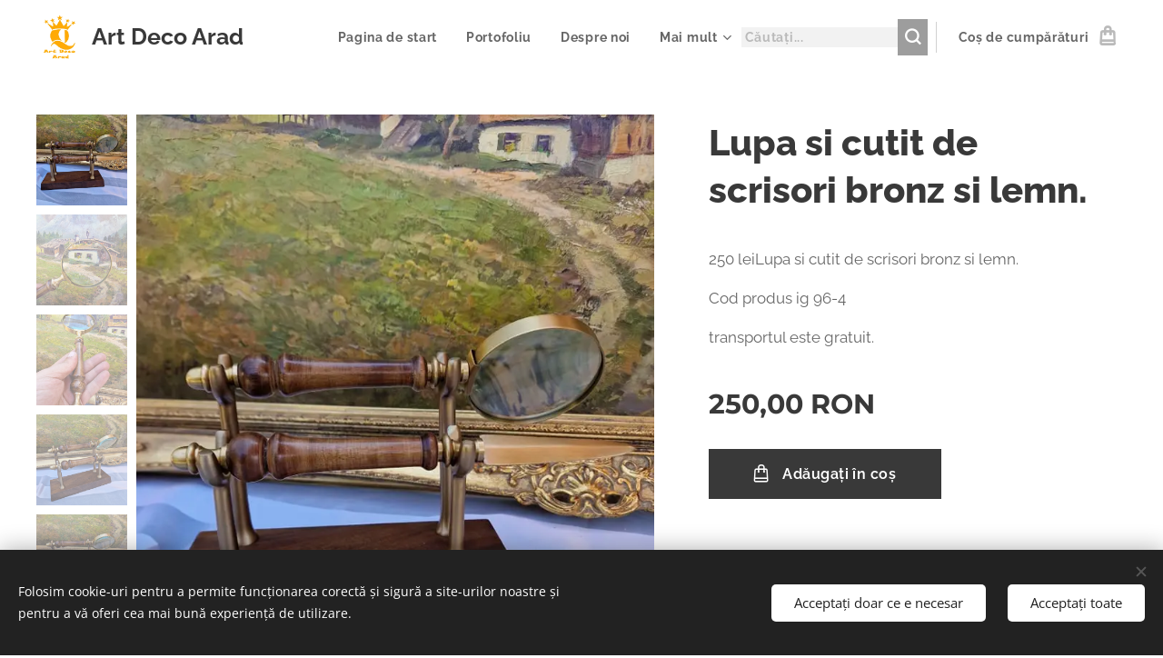

--- FILE ---
content_type: text/html; charset=UTF-8
request_url: https://www.artdecoarad.com/p/lupa-si-cutit-de-scrisori-bronz-si-lemn/
body_size: 21996
content:
<!DOCTYPE html>
<html class="no-js" prefix="og: https://ogp.me/ns#" lang="ro">
<head><link rel="preconnect" href="https://duyn491kcolsw.cloudfront.net" crossorigin><link rel="preconnect" href="https://fonts.gstatic.com" crossorigin><meta charset="utf-8"><link rel="icon" href="https://duyn491kcolsw.cloudfront.net/files/2d/2di/2div3h.svg?ph=75ac584640" type="image/svg+xml" sizes="any"><link rel="icon" href="https://duyn491kcolsw.cloudfront.net/files/07/07f/07fzq8.svg?ph=75ac584640" type="image/svg+xml" sizes="16x16"><link rel="icon" href="https://duyn491kcolsw.cloudfront.net/files/1j/1j3/1j3767.ico?ph=75ac584640"><link rel="apple-touch-icon" href="https://duyn491kcolsw.cloudfront.net/files/1j/1j3/1j3767.ico?ph=75ac584640"><link rel="icon" href="https://duyn491kcolsw.cloudfront.net/files/1j/1j3/1j3767.ico?ph=75ac584640">
    <meta http-equiv="X-UA-Compatible" content="IE=edge">
    <title>Lupa si cutit de scrisori bronz si lemn. :: Art-deco-arad</title>
    <meta name="viewport" content="width=device-width,initial-scale=1">
    <meta name="msapplication-tap-highlight" content="no">
    
    <link href="https://duyn491kcolsw.cloudfront.net/files/0r/0rk/0rklmm.css?ph=75ac584640" media="print" rel="stylesheet">
    <link href="https://duyn491kcolsw.cloudfront.net/files/2e/2e5/2e5qgh.css?ph=75ac584640" media="screen and (min-width:100000em)" rel="stylesheet" data-type="cq" disabled>
    <link rel="stylesheet" href="https://duyn491kcolsw.cloudfront.net/files/45/45b/45boco.css?ph=75ac584640"><link rel="stylesheet" href="https://duyn491kcolsw.cloudfront.net/files/4e/4er/4ersdq.css?ph=75ac584640" media="screen and (min-width:37.5em)"><link rel="stylesheet" href="https://duyn491kcolsw.cloudfront.net/files/2v/2vp/2vpyx8.css?ph=75ac584640" data-wnd_color_scheme_file=""><link rel="stylesheet" href="https://duyn491kcolsw.cloudfront.net/files/34/34q/34qmjb.css?ph=75ac584640" data-wnd_color_scheme_desktop_file="" media="screen and (min-width:37.5em)" disabled=""><link rel="stylesheet" href="https://duyn491kcolsw.cloudfront.net/files/1j/1jo/1jorv9.css?ph=75ac584640" data-wnd_additive_color_file=""><link rel="stylesheet" href="https://duyn491kcolsw.cloudfront.net/files/1b/1b1/1b1pns.css?ph=75ac584640" data-wnd_typography_file=""><link rel="stylesheet" href="https://duyn491kcolsw.cloudfront.net/files/3z/3zn/3zn0c1.css?ph=75ac584640" data-wnd_typography_desktop_file="" media="screen and (min-width:37.5em)" disabled=""><script>(()=>{let e=!1;const t=()=>{if(!e&&window.innerWidth>=600){for(let e=0,t=document.querySelectorAll('head > link[href*="css"][media="screen and (min-width:37.5em)"]');e<t.length;e++)t[e].removeAttribute("disabled");e=!0}};t(),window.addEventListener("resize",t),"container"in document.documentElement.style||fetch(document.querySelector('head > link[data-type="cq"]').getAttribute("href")).then((e=>{e.text().then((e=>{const t=document.createElement("style");document.head.appendChild(t),t.appendChild(document.createTextNode(e)),import("https://duyn491kcolsw.cloudfront.net/client/js.polyfill/container-query-polyfill.modern.js").then((()=>{let e=setInterval((function(){document.body&&(document.body.classList.add("cq-polyfill-loaded"),clearInterval(e))}),100)}))}))}))})()</script>
<link rel="preload stylesheet" href="https://duyn491kcolsw.cloudfront.net/files/2m/2m8/2m8msc.css?ph=75ac584640" as="style"><meta name="description" content=""><meta name="keywords" content=""><meta name="generator" content="Webnode 2"><meta name="apple-mobile-web-app-capable" content="no"><meta name="apple-mobile-web-app-status-bar-style" content="black"><meta name="format-detection" content="telephone=no">

<meta property="og:url" content="https://artdecoarad.com/p/lupa-si-cutit-de-scrisori-bronz-si-lemn/"><meta property="og:title" content="Lupa si cutit de scrisori bronz si lemn. :: Art-deco-arad"><meta property="og:type" content="article"><meta property="og:site_name" content="Art-deco-arad"><meta property="og:image" content="https://75ac584640.clvaw-cdnwnd.com/e88c19185f6c62c5d01cee6c7b7ca6b9/200029064-1eea61eea8/700/302013717_2354556234725743_7212321824730336802_n.jpg?ph=75ac584640"><meta name="robots" content="index,follow"><link rel="canonical" href="https://www.artdecoarad.com/p/lupa-si-cutit-de-scrisori-bronz-si-lemn/"><script>window.checkAndChangeSvgColor=function(c){try{var a=document.getElementById(c);if(a){c=[["border","borderColor"],["outline","outlineColor"],["color","color"]];for(var h,b,d,f=[],e=0,m=c.length;e<m;e++)if(h=window.getComputedStyle(a)[c[e][1]].replace(/\s/g,"").match(/^rgb[a]?\(([0-9]{1,3}),([0-9]{1,3}),([0-9]{1,3})/i)){b="";for(var g=1;3>=g;g++)b+=("0"+parseInt(h[g],10).toString(16)).slice(-2);"0"===b.charAt(0)&&(d=parseInt(b.substr(0,2),16),d=Math.max(16,d),b=d.toString(16)+b.slice(-4));f.push(c[e][0]+"="+b)}if(f.length){var k=a.getAttribute("data-src"),l=k+(0>k.indexOf("?")?"?":"&")+f.join("&");a.src!=l&&(a.src=l,a.outerHTML=a.outerHTML)}}}catch(n){}};</script><script src="https://www.googletagmanager.com/gtag/js?id=AW-782530478" async></script><script>
						window.dataLayer = window.dataLayer || [];
						function gtag(){
						
						dataLayer.push(arguments);}
						gtag('js', new Date());
						</script><script>gtag('consent', 'default', {'ad_storage': 'denied', 'analytics_storage': 'denied', 'ad_user_data': 'denied', 'ad_personalization': 'denied' });</script><script>gtag('config', 'AW-782530478');</script><script>gtag('config', 'AW-782530478');</script></head>
<body class="l wt-product ac-s ac-i ac-n l-default l-d-none b-btn-sq b-btn-s-l b-btn-dso b-btn-bw-1 img-d-n img-t-u img-h-z line-solid b-e-ds lbox-l c-s-n  wnd-s-b  wnd-fe   wnd-eshop"><noscript>
				<iframe
				 src="https://www.googletagmanager.com/ns.html?id=GTM-542MMSL"
				 height="0"
				 width="0"
				 style="display:none;visibility:hidden"
				 >
				 </iframe>
			</noscript>

<div class="wnd-page l-page cs-gray ac-none t-t-fs-l t-t-fw-s t-t-sp-n t-t-d-n t-s-fs-m t-s-fw-s t-s-sp-n t-s-d-n t-p-fs-m t-p-fw-m t-p-sp-n t-h-fs-l t-h-fw-s t-h-sp-n t-bq-fs-m t-bq-fw-m t-bq-sp-n t-bq-d-l t-btn-fw-s t-nav-fw-s t-pd-fw-s t-nav-tt-n">
    <div class="l-w t cf t-01">
        <div class="l-bg cf">
            <div class="s-bg-l">
                
                
            </div>
        </div>
        <header class="l-h cf">
            <div class="sw cf">
	<div class="sw-c cf"><section data-space="true" class="s s-hn s-hn-default wnd-mt-classic wnd-na-c logo-classic sc-w   wnd-w-wide wnd-nh-m hm-hidden  wnd-nav-sticky menu-default">
	<div class="s-w">
		<div class="s-o">

			<div class="s-bg">
                <div class="s-bg-l">
                    
                    
                </div>
			</div>

			<div class="h-w h-f wnd-fixed">

				<div class="n-l">
					<div class="s-c menu-nav">
						<div class="logo-block">
							<div class="b b-l logo logo-default logo-nb raleway wnd-logo-with-text wnd-iar-1-1 logo-25 b-ls-m" id="wnd_LogoBlock_803307" data-wnd_mvc_type="wnd.fe.LogoBlock">
	<div class="b-l-c logo-content">
		<a class="b-l-link logo-link" href="/home/">

			<div class="b-l-image logo-image">
				<div class="b-l-image-w logo-image-cell">
                    <picture><source type="image/webp" srcset="https://75ac584640.clvaw-cdnwnd.com/e88c19185f6c62c5d01cee6c7b7ca6b9/200074104-2a86a2a86d/450/53250630_534258917097856_8068412291093102592_n.webp?ph=75ac584640 423w, https://75ac584640.clvaw-cdnwnd.com/e88c19185f6c62c5d01cee6c7b7ca6b9/200074104-2a86a2a86d/700/53250630_534258917097856_8068412291093102592_n.webp?ph=75ac584640 658w, https://75ac584640.clvaw-cdnwnd.com/e88c19185f6c62c5d01cee6c7b7ca6b9/200074104-2a86a2a86d/53250630_534258917097856_8068412291093102592_n.webp?ph=75ac584640 903w" sizes="(min-width: 600px) 450px, (min-width: 360px) calc(100vw * 0.8), 100vw" ><img src="https://75ac584640.clvaw-cdnwnd.com/e88c19185f6c62c5d01cee6c7b7ca6b9/200005271-af6d2b0690/53250630_534258917097856_8068412291093102592_n.png?ph=75ac584640" alt="" width="903" height="960" class="wnd-logo-img" ></picture>
				</div>
			</div>

			

			<div class="b-l-br logo-br"></div>

			<div class="b-l-text logo-text-wrapper">
				<div class="b-l-text-w logo-text">
					<span class="b-l-text-c logo-text-cell"><strong>Art Deco Arad</strong></span>
				</div>
			</div>

		</a>
	</div>
</div>
						</div>

						<div id="menu-slider">
							<div id="menu-block">
								<nav id="menu"><div class="menu-font menu-wrapper">
	<a href="#" class="menu-close" rel="nofollow" title="Close Menu"></a>
	<ul role="menubar" aria-label="Meniu" class="level-1">
		<li role="none" class="wnd-homepage">
			<a class="menu-item" role="menuitem" href="/home/"><span class="menu-item-text">Pagina de start</span></a>
			
		</li><li role="none">
			<a class="menu-item" role="menuitem" href="/portofoliu/"><span class="menu-item-text">Portofoliu</span></a>
			
		</li><li role="none">
			<a class="menu-item" role="menuitem" href="/despre-noi/"><span class="menu-item-text">Despre noi</span></a>
			
		</li><li role="none">
			<a class="menu-item" role="menuitem" href="/contact/"><span class="menu-item-text">Contact</span></a>
			
		</li><li role="none">
			<a class="menu-item" role="menuitem" href="/nou-pe-stoc/"><span class="menu-item-text">NOU PE STOC !!!</span></a>
			
		</li>
	</ul>
	<span class="more-text">Mai mult</span>
</div></nav>
							</div>
						</div>

						<div class="cart-and-mobile">
							<div class="search">
    <div class="search-app"></div>
</div>
							<div class="cart cf">
	<div class="cart-content">
		<a href="/cart/">
			<div class="cart-content-link">
				<div class="cart-text"><span>Coș de cumpărături</span></div>
				<div class="cart-piece-count" data-count="0" data-wnd_cart_part="count">0</div>
				<div class="cart-piece-text" data-wnd_cart_part="text"></div>
				<div class="cart-price" data-wnd_cart_part="price">0,00 RON</div>
			</div>
		</a>
	</div>
</div>

							<div id="menu-mobile">
								<a href="#" id="menu-submit"><span></span>Meniu</a>
							</div>
						</div>

					</div>
				</div>

			</div>

		</div>
	</div>
</section></div>
</div>
        </header>
        <main class="l-m cf">
            <div class="sw cf">
	<div class="sw-c cf"><section class="s s-hm s-hm-hidden wnd-h-hidden cf sc-w   hn-default"></section><section data-space="true" class="s s-ed cf sc-w   wnd-w-wider wnd-s-normal wnd-h-auto">
	<div class="s-w cf">
		<div class="s-o s-fs cf">
			<div class="s-bg cf">
                <div class="s-bg-l">
                    
                    
                </div>
			</div>
			<div class="s-c s-fs cf">
				<div class="b-e b-e-d b b-s cf" data-wnd_product_item="200079308" data-wnd_product_data="{&quot;id&quot;:200079308,&quot;name&quot;:&quot;Lupa si cutit de scrisori bronz si lemn.&quot;,&quot;image&quot;:[&quot;https:\/\/75ac584640.clvaw-cdnwnd.com\/e88c19185f6c62c5d01cee6c7b7ca6b9\/200029064-1eea61eea8\/450\/302013717_2354556234725743_7212321824730336802_n.jpg?ph=75ac584640&quot;,&quot;https:\/\/75ac584640.clvaw-cdnwnd.com\/e88c19185f6c62c5d01cee6c7b7ca6b9\/200029064-1eea61eea8\/302013717_2354556234725743_7212321824730336802_n.jpg?ph=75ac584640&quot;],&quot;detail_url&quot;:&quot;\/p\/lupa-si-cutit-de-scrisori-bronz-si-lemn\/&quot;,&quot;category&quot;:&quot;PRODUSE DIN BRONZ\/DIVERSE&quot;,&quot;list_position&quot;:0,&quot;price&quot;:250,&quot;comparative_price&quot;:0,&quot;out_of_stock&quot;:false,&quot;availability&quot;:&quot;DO_NOT_SHOW&quot;,&quot;variants&quot;:[],&quot;variants_active&quot;:false}" data-wnd-price-info-template="&lt;span class=&quot;prd-price-info&quot;&gt;&lt;span class=&quot;prd-price-info-c&quot;&gt;{value}&lt;/span&gt;&lt;/span&gt;">
    <form class="cf" action="" method="post" data-wnd_sys_form="add-to-cart">

        <div class="b-e-d-head b-e-d-right">
            <h1 class="b-e-d-title cf"><span class="prd-title">
	<span class="prd-title-c">Lupa si cutit de scrisori bronz si lemn.</span>
</span></h1>
        </div>

        <div class="b-e-d-ribbons cf">
            <span class="prd-label prd-out-of-stock">
	<span class="prd-label-c prd-out-of-stock-c"></span>
</span>
            <span class="prd-label">
	<span class="prd-label-c"></span>
</span>
        </div>

        <div class="b-e-d-gal b-e-d-left">
            <div class="prd-gal cf" id="wnd_ProductGalleryBlock_50694946" data-slideshow="true">
	<div class="prd-gal-c cf">
		<ul class="prd-gal-list cf">
			<li class="prd-gal-photo wnd-orientation-portrait">
				<a class="prd-gal-link litebox" data-litebox-group="gallery" data-litebox-text="" href="https://75ac584640.clvaw-cdnwnd.com/e88c19185f6c62c5d01cee6c7b7ca6b9/200029064-1eea61eea8/302013717_2354556234725743_7212321824730336802_n.jpg?ph=75ac584640" width="718" height="960">
					<div class="prd-gal-img cf">
						<div class="prd-gal-img-pos">
                            <picture><source type="image/webp" srcset="https://75ac584640.clvaw-cdnwnd.com/e88c19185f6c62c5d01cee6c7b7ca6b9/200029065-84a1684a19/450/302013717_2354556234725743_7212321824730336802_n.webp?ph=75ac584640 337w, https://75ac584640.clvaw-cdnwnd.com/e88c19185f6c62c5d01cee6c7b7ca6b9/200029065-84a1684a19/700/302013717_2354556234725743_7212321824730336802_n.webp?ph=75ac584640 524w, https://75ac584640.clvaw-cdnwnd.com/e88c19185f6c62c5d01cee6c7b7ca6b9/200029065-84a1684a19/302013717_2354556234725743_7212321824730336802_n.webp?ph=75ac584640 718w" sizes="(min-width: 768px) 60vw, 100vw" ><img src="https://75ac584640.clvaw-cdnwnd.com/e88c19185f6c62c5d01cee6c7b7ca6b9/200029064-1eea61eea8/302013717_2354556234725743_7212321824730336802_n.jpg?ph=75ac584640" alt="" width="718" height="960" loading="lazy" ></picture>
						</div>
					</div>
					<div class="prd-gal-title cf"><span></span></div>
				</a>
			</li><li class="prd-gal-photo wnd-orientation-portrait">
				<a class="prd-gal-link litebox" data-litebox-group="gallery" data-litebox-text="" href="https://75ac584640.clvaw-cdnwnd.com/e88c19185f6c62c5d01cee6c7b7ca6b9/200029066-102b1102b3/302241034_2354556548059045_443374515677928697_n.jpg?ph=75ac584640" width="1436" height="1920">
					<div class="prd-gal-img cf">
						<div class="prd-gal-img-pos">
                            <picture><source type="image/webp" srcset="https://75ac584640.clvaw-cdnwnd.com/e88c19185f6c62c5d01cee6c7b7ca6b9/200029067-1f7511f754/450/302241034_2354556548059045_443374515677928697_n.webp?ph=75ac584640 337w, https://75ac584640.clvaw-cdnwnd.com/e88c19185f6c62c5d01cee6c7b7ca6b9/200029067-1f7511f754/700/302241034_2354556548059045_443374515677928697_n.webp?ph=75ac584640 524w, https://75ac584640.clvaw-cdnwnd.com/e88c19185f6c62c5d01cee6c7b7ca6b9/200029067-1f7511f754/302241034_2354556548059045_443374515677928697_n.webp?ph=75ac584640 1436w" sizes="(min-width: 768px) 60vw, 100vw" ><img src="https://75ac584640.clvaw-cdnwnd.com/e88c19185f6c62c5d01cee6c7b7ca6b9/200029066-102b1102b3/302241034_2354556548059045_443374515677928697_n.jpg?ph=75ac584640" alt="" width="1436" height="1920" loading="lazy" ></picture>
						</div>
					</div>
					<div class="prd-gal-title cf"><span></span></div>
				</a>
			</li><li class="prd-gal-photo wnd-orientation-portrait">
				<a class="prd-gal-link litebox" data-litebox-group="gallery" data-litebox-text="" href="https://75ac584640.clvaw-cdnwnd.com/e88c19185f6c62c5d01cee6c7b7ca6b9/200029068-0fef30fef6/302077015_2354556598059040_3153066787839197685_n.jpg?ph=75ac584640" width="1436" height="1920">
					<div class="prd-gal-img cf">
						<div class="prd-gal-img-pos">
                            <picture><source type="image/webp" srcset="https://75ac584640.clvaw-cdnwnd.com/e88c19185f6c62c5d01cee6c7b7ca6b9/200029069-e09dce09de/450/302077015_2354556598059040_3153066787839197685_n.webp?ph=75ac584640 337w, https://75ac584640.clvaw-cdnwnd.com/e88c19185f6c62c5d01cee6c7b7ca6b9/200029069-e09dce09de/700/302077015_2354556598059040_3153066787839197685_n.webp?ph=75ac584640 524w, https://75ac584640.clvaw-cdnwnd.com/e88c19185f6c62c5d01cee6c7b7ca6b9/200029069-e09dce09de/302077015_2354556598059040_3153066787839197685_n.webp?ph=75ac584640 1436w" sizes="(min-width: 768px) 60vw, 100vw" ><img src="https://75ac584640.clvaw-cdnwnd.com/e88c19185f6c62c5d01cee6c7b7ca6b9/200029068-0fef30fef6/302077015_2354556598059040_3153066787839197685_n.jpg?ph=75ac584640" alt="" width="1436" height="1920" loading="lazy" ></picture>
						</div>
					</div>
					<div class="prd-gal-title cf"><span></span></div>
				</a>
			</li><li class="prd-gal-photo wnd-orientation-portrait">
				<a class="prd-gal-link litebox" data-litebox-group="gallery" data-litebox-text="" href="https://75ac584640.clvaw-cdnwnd.com/e88c19185f6c62c5d01cee6c7b7ca6b9/200029070-986ed986f0/302072235_2354556641392369_795125079299408234_n.jpg?ph=75ac584640" width="1436" height="1920">
					<div class="prd-gal-img cf">
						<div class="prd-gal-img-pos">
                            <picture><source type="image/webp" srcset="https://75ac584640.clvaw-cdnwnd.com/e88c19185f6c62c5d01cee6c7b7ca6b9/200029071-8e8a58e8a8/450/302072235_2354556641392369_795125079299408234_n.webp?ph=75ac584640 337w, https://75ac584640.clvaw-cdnwnd.com/e88c19185f6c62c5d01cee6c7b7ca6b9/200029071-8e8a58e8a8/700/302072235_2354556641392369_795125079299408234_n.webp?ph=75ac584640 524w, https://75ac584640.clvaw-cdnwnd.com/e88c19185f6c62c5d01cee6c7b7ca6b9/200029071-8e8a58e8a8/302072235_2354556641392369_795125079299408234_n.webp?ph=75ac584640 1436w" sizes="(min-width: 768px) 60vw, 100vw" ><img src="https://75ac584640.clvaw-cdnwnd.com/e88c19185f6c62c5d01cee6c7b7ca6b9/200029070-986ed986f0/302072235_2354556641392369_795125079299408234_n.jpg?ph=75ac584640" alt="" width="1436" height="1920" loading="lazy" ></picture>
						</div>
					</div>
					<div class="prd-gal-title cf"><span></span></div>
				</a>
			</li><li class="prd-gal-photo wnd-orientation-portrait">
				<a class="prd-gal-link litebox" data-litebox-group="gallery" data-litebox-text="" href="https://75ac584640.clvaw-cdnwnd.com/e88c19185f6c62c5d01cee6c7b7ca6b9/200029072-410ea410ed/302129922_2354556661392367_3898102816567929880_n.jpg?ph=75ac584640" width="1436" height="1920">
					<div class="prd-gal-img cf">
						<div class="prd-gal-img-pos">
                            <picture><source type="image/webp" srcset="https://75ac584640.clvaw-cdnwnd.com/e88c19185f6c62c5d01cee6c7b7ca6b9/200029073-084fc084ff/450/302129922_2354556661392367_3898102816567929880_n.webp?ph=75ac584640 337w, https://75ac584640.clvaw-cdnwnd.com/e88c19185f6c62c5d01cee6c7b7ca6b9/200029073-084fc084ff/700/302129922_2354556661392367_3898102816567929880_n.webp?ph=75ac584640 524w, https://75ac584640.clvaw-cdnwnd.com/e88c19185f6c62c5d01cee6c7b7ca6b9/200029073-084fc084ff/302129922_2354556661392367_3898102816567929880_n.webp?ph=75ac584640 1436w" sizes="(min-width: 768px) 60vw, 100vw" ><img src="https://75ac584640.clvaw-cdnwnd.com/e88c19185f6c62c5d01cee6c7b7ca6b9/200029072-410ea410ed/302129922_2354556661392367_3898102816567929880_n.jpg?ph=75ac584640" alt="" width="1436" height="1920" loading="lazy" ></picture>
						</div>
					</div>
					<div class="prd-gal-title cf"><span></span></div>
				</a>
			</li>
		</ul>
	</div>

	<div class="prd-gal-nav dots cf">
		<div class="prd-gal-nav-arrow-prev prd-gal-nav-arrow">
			<div class="prd-gal-nav-arrow-submit"></div>
		</div>

		<div class="prd-gal-nav-c dots-content cf"></div>

		<div class="prd-gal-nav-arrow-next prd-gal-nav-arrow">
			<div class="prd-gal-nav-arrow-submit"></div>
		</div>
	</div>

	
</div>
        </div>

        <div class="b-e-d-c b-e-d-right">
            <div class="b-text text prd-text">
	<div class="prd-text-c"><p>250 leiLupa si cutit de scrisori bronz si lemn.</p><p>Cod produs ig 96-4</p><p>transportul este gratuit.<br></p></div>
</div>
            
            <div class="b-e-d-price cf">
                <span class="prd-price">
	<span class="prd-price-pref-text wnd-product-prefix-text"></span><span class="prd-price-pref"></span><span class="prd-price-c wnd-product-price">250,00</span><span class="prd-price-suf">&nbsp;RON</span><span class="prd-price-suf-text wnd-product-suffix-text"></span>
</span>
                <span class="prd-price prd-price-com wnd-product-comparative-price-area wnd-empty" style="display:none">
	<span class="prd-price-pref"></span><span class="prd-price-c wnd-product-comparative-price-content">0,00</span><span class="prd-price-suf">&nbsp;RON</span>
</span>
            </div>
            <div class="b-e-d-price b-e-d-price-info" data-wnd-identifier="wnd-price-info-container">
                
                
                
                
                
            </div>
            <div class="b-e-d-stock b-e-d-stock-info" data-wnd-identifier="wnd-stock-info-container">
                <span class="prd-stock-info" data-wnd-identifier="wnd-stock-info">
    <span class="wt-bold"></span>
</span>
            </div>

            <div class="b-e-d-submit cf">
                <div class="prd-crt b-btn b-btn-3 b-btn-atc b-btn-i-left b-btn-i-atc wnd-fixed cf">
                    <button class="b-btn-l b-btn-fixed" type="submit" name="send" value="wnd_ProductDetailFormBlock_529987505" disabled data-wnd_add_to_cart_button>
                        <span class="b-btn-t">Adăugați în coș</span>
                        <span class="b-btn-a-l">
							<span class="loader"></span>
						</span>
                        <span class="b-btn-a-a">
							<span class="checked"></span>
							Adăugat în coș
						</span>
                        <span class="b-btn-ofs">Stoc epuizat</span>
                    </button>
                </div>
            </div>
        </div>

        <input type="hidden" name="id" value="200079308">

    </form>
<script>gtag('event', 'view_item', {"items":{"id":200079308,"name":"Lupa si cutit de scrisori bronz si lemn.","category":"PRODUSE DIN BRONZ\/DIVERSE","list_position":0,"price":"250.0000"},"send_to":"AW-782530478"});</script></div>
				<div class="ez cf wnd-no-cols">
	<div class="ez-c"><div class="b b-text cf">
	<div class="b-c b-text-c b-s b-s-t60 b-s-b60 b-cs cf"></div>
</div></div>
</div>
			</div>
		</div>
	</div>
</section></div>
</div>
        </main>
        <footer class="l-f cf">
            <div class="sw cf">
	<div class="sw-c cf"><section data-wn-border-element="s-f-border" class="s s-f s-f-edit sc-m wnd-background-image  wnd-w-default wnd-s-high wnd-h-auto">
	<div class="s-w">
		<div class="s-o">
			<div class="s-bg">
                <div class="s-bg-l wnd-background-image fx-none bgpos-center-center bgatt-scroll overlay-black">
                    <picture><source type="image/webp" srcset="https://75ac584640.clvaw-cdnwnd.com/e88c19185f6c62c5d01cee6c7b7ca6b9/200047396-1836e18371/700/33899678_1685434744911508_6700625602870771712_n.webp?ph=75ac584640 700w, https://75ac584640.clvaw-cdnwnd.com/e88c19185f6c62c5d01cee6c7b7ca6b9/200047396-1836e18371/33899678_1685434744911508_6700625602870771712_n.webp?ph=75ac584640 1920w, https://75ac584640.clvaw-cdnwnd.com/e88c19185f6c62c5d01cee6c7b7ca6b9/200047396-1836e18371/33899678_1685434744911508_6700625602870771712_n.webp?ph=75ac584640 2x" sizes="100vw" ><img src="https://75ac584640.clvaw-cdnwnd.com/e88c19185f6c62c5d01cee6c7b7ca6b9/200000022-6d9d06e96e/33899678_1685434744911508_6700625602870771712_n.jpg?ph=75ac584640" width="1920" height="932" alt="" loading="lazy" ></picture>
                    
                </div>
			</div>
			<div class="s-f-ez">
				<div class="s-c s-f-border">
					<div>
						<div class="ez cf">
	<div class="ez-c"><div class="cw cf">
	<div class="cw-c cf"><div class="c cf" style="width:50%;">
	<div class="c-c cf"><div class="b b-text cf">
	<div class="b-c b-text-c b-s b-s-t60 b-s-b60 b-cs cf"></div>
</div><div class="b b-text cf">
	<div class="b-c b-text-c b-s b-s-t60 b-s-b60 b-cs cf"></div>
</div><div class="b-img b-img-default b b-s cf wnd-orientation-landscape wnd-type-image img-s-n" style="margin-left:0;margin-right:0;" id="wnd_ImageBlock_75841748853025994">
	<div class="b-img-w">
		<div class="b-img-c" style="padding-bottom:33.86%;text-align:center;">
            <picture><source type="image/webp" srcset="https://75ac584640.clvaw-cdnwnd.com/e88c19185f6c62c5d01cee6c7b7ca6b9/200219724-66c1766c19/450/1000527723.webp?ph=75ac584640 450w, https://75ac584640.clvaw-cdnwnd.com/e88c19185f6c62c5d01cee6c7b7ca6b9/200219724-66c1766c19/700/1000527723.webp?ph=75ac584640 700w, https://75ac584640.clvaw-cdnwnd.com/e88c19185f6c62c5d01cee6c7b7ca6b9/200219724-66c1766c19/1000527723.webp?ph=75ac584640 1013w" sizes="(min-width: 600px) calc(100vw * 0.75), 100vw" ><img id="wnd_ImageBlock_75841748853025994_img" src="https://75ac584640.clvaw-cdnwnd.com/e88c19185f6c62c5d01cee6c7b7ca6b9/200219723-916f9916fb/1000527723.jpeg?ph=75ac584640" alt="" width="1013" height="343" loading="lazy" style="top:0%;left:0%;width:100%;height:100%;position:absolute;" ></picture>
			</div>
		
	</div>
</div><div class="b-img b-img-link b b-s cf wnd-orientation-landscape wnd-type-image img-s-n" style="margin-left:0;margin-right:0;" id="wnd_ImageBlock_4300">
    <a class="b-img-a" title="" href="https://anpc.ro/ce-este-sal/" target="_blank">
        <div class="b-img-w">
            <div class="b-img-c" style="padding-bottom:25%;text-align:center;">
                <picture><source type="image/webp" srcset="https://75ac584640.clvaw-cdnwnd.com/e88c19185f6c62c5d01cee6c7b7ca6b9/200028197-c6e7dc6e80/450/1-0728014.webp?ph=75ac584640 450w, https://75ac584640.clvaw-cdnwnd.com/e88c19185f6c62c5d01cee6c7b7ca6b9/200028197-c6e7dc6e80/700/1-0728014.webp?ph=75ac584640 700w, https://75ac584640.clvaw-cdnwnd.com/e88c19185f6c62c5d01cee6c7b7ca6b9/200028197-c6e7dc6e80/1-0728014.webp?ph=75ac584640 800w" sizes="(min-width: 600px) calc(100vw * 0.75), 100vw" ><img id="wnd_ImageBlock_4300_img" src="https://75ac584640.clvaw-cdnwnd.com/e88c19185f6c62c5d01cee6c7b7ca6b9/200028196-0e3060e30a/1-0728014.png?ph=75ac584640" alt="" width="800" height="200" loading="lazy" style="top:0%;left:0%;width:100%;height:100%;position:absolute;" ></picture>
				</div>
            
	    </div>
    </a>
</div></div>
</div><div class="c cf" style="width:50%;">
	<div class="c-c cf"><div class="b-img b-img-link b b-s cf wnd-orientation-landscape wnd-type-image img-s-n" style="margin-left:0;margin-right:0;" id="wnd_ImageBlock_28597">
    <a class="b-img-a" title="" href="https://ec.europa.eu/consumers/odr/main/index.cfm?event=main.home2.show&amp;lng=RO" target="_blank">
        <div class="b-img-w">
            <div class="b-img-c" style="padding-bottom:25%;text-align:center;">
                <picture><source type="image/webp" srcset="https://75ac584640.clvaw-cdnwnd.com/e88c19185f6c62c5d01cee6c7b7ca6b9/200028175-dc534dc536/450/2-0728014.webp?ph=75ac584640 450w, https://75ac584640.clvaw-cdnwnd.com/e88c19185f6c62c5d01cee6c7b7ca6b9/200028175-dc534dc536/700/2-0728014.webp?ph=75ac584640 700w, https://75ac584640.clvaw-cdnwnd.com/e88c19185f6c62c5d01cee6c7b7ca6b9/200028175-dc534dc536/2-0728014.webp?ph=75ac584640 800w" sizes="(min-width: 600px) calc(100vw * 0.75), 100vw" ><img id="wnd_ImageBlock_28597_img" src="https://75ac584640.clvaw-cdnwnd.com/e88c19185f6c62c5d01cee6c7b7ca6b9/200028174-59a7659a79/2-0728014.png?ph=75ac584640" alt="" width="800" height="200" loading="lazy" style="top:0%;left:0%;width:100%;height:100%;position:absolute;" ></picture>
				</div>
            
	    </div>
    </a>
</div></div>
</div></div>
</div><div class="b b-s b-s-t150 b-s-b150 b-btn b-btn-1 wnd-align-center">
	<div class="b-btn-c i-a">
		<a class="b-btn-l" href="/termeni-si-conditii/" target="_blank">
			<span class="b-btn-t">Termeni și condiții de retur</span>
		</a>
	</div>
</div><div class="b-img b-img-default b b-s cf wnd-orientation-landscape wnd-type-image img-s-n" style="margin-left:12.05%;margin-right:12.05%;" id="wnd_ImageBlock_93921748852733666">
	<div class="b-img-w">
		<div class="b-img-c" style="padding-bottom:37.92%;text-align:center;">
            <picture><source type="image/webp" srcset="https://75ac584640.clvaw-cdnwnd.com/e88c19185f6c62c5d01cee6c7b7ca6b9/200219722-48f0e48f10/450/1000527721-1.webp?ph=75ac584640 450w, https://75ac584640.clvaw-cdnwnd.com/e88c19185f6c62c5d01cee6c7b7ca6b9/200219722-48f0e48f10/700/1000527721-1.webp?ph=75ac584640 700w, https://75ac584640.clvaw-cdnwnd.com/e88c19185f6c62c5d01cee6c7b7ca6b9/200219722-48f0e48f10/1000527721-1.webp?ph=75ac584640 1440w" sizes="100vw" ><img id="wnd_ImageBlock_93921748852733666_img" src="https://75ac584640.clvaw-cdnwnd.com/e88c19185f6c62c5d01cee6c7b7ca6b9/200219721-0c6570c659/1000527721-8.jpeg?ph=75ac584640" alt="" width="1440" height="546" loading="lazy" style="top:0%;left:0%;width:100%;height:100%;position:absolute;" ></picture>
			</div>
		
	</div>
</div></div>
</div>
					</div>
				</div>
			</div>
			<div class="s-c s-f-l-w">
				<div class="s-f-l b-s b-s-t0 b-s-b0">
					<div class="s-f-l-c s-f-l-c-first">
						<div class="s-f-sf">
                            <span class="sf b">
<span class="sf-content sf-c link">Creat cu <a href="https://www.webnode.ro?utm_source=text&amp;utm_medium=footer&amp;utm_campaign=free1&amp;utm_content=wnd2" rel="nofollow" target="_blank">Webnode</a></span>
</span>
                            <span class="sf-cbr link">
    <a href="#" rel="nofollow">Cookie-uri </a>
</span>
                            
                            
                            
						</div>
					</div>
					<div class="s-f-l-c s-f-l-c-last">
						<div class="s-f-lang lang-select cf">
	
</div>
					</div>
                    <div class="s-f-l-c s-f-l-c-currency">
                        <div class="s-f-ccy ccy-select cf">
	
</div>
                    </div>
				</div>
			</div>
		</div>
	</div>
	<div class="s-f-bg-stripe"></div>
</section></div>
</div>
        </footer>
    </div>
    
</div>
<section class="cb cb-dark" id="cookiebar" style="display:none;" id="cookiebar" style="display:none;">
	<div class="cb-bar cb-scrollable">
		<div class="cb-bar-c">
			<div class="cb-bar-text">Folosim cookie-uri pentru a permite funcționarea corectă și sigură a site-urilor noastre și pentru a vă oferi cea mai bună experiență de utilizare.</div>
			<div class="cb-bar-buttons">
				<button class="cb-button cb-close-basic" data-action="accept-necessary">
					<span class="cb-button-content">Acceptați doar ce e necesar</span>
				</button>
				<button class="cb-button cb-close-basic" data-action="accept-all">
					<span class="cb-button-content">Acceptați toate</span>
				</button>
				
			</div>
		</div>
        <div class="cb-close cb-close-basic" data-action="accept-necessary"></div>
	</div>

	<div class="cb-popup cb-light close">
		<div class="cb-popup-c">
			<div class="cb-popup-head">
				<h3 class="cb-popup-title">Setări avansate</h3>
				<p class="cb-popup-text">Puteți personaliza preferințele cookie aici. Activați sau dezactivați următoarele categorii și salvați-vă selecția.</p>
			</div>
			<div class="cb-popup-options cb-scrollable">
				<div class="cb-option">
					<input class="cb-option-input" type="checkbox" id="necessary" name="necessary" readonly="readonly" disabled="disabled" checked="checked">
                    <div class="cb-option-checkbox"></div>
                    <label class="cb-option-label" for="necessary">Cookie-uri esențiale</label>
					<div class="cb-option-text">Cookie-urile esențiale sunt necesare pentru buna și corecta funcționare a site-ului nostru și pentru procesul de înregistrare.</div>
				</div><div class="cb-option">
					<input class="cb-option-input" type="checkbox" id="functional" name="functional">
                    <div class="cb-option-checkbox"></div>
                    <label class="cb-option-label" for="functional">Cookie-uri funcționale</label>
					<div class="cb-option-text">Cookie-urile funcționale rețin preferințele dvs. pentru site-ul nostru și permit personalizarea lui.</div>
				</div><div class="cb-option">
					<input class="cb-option-input" type="checkbox" id="performance" name="performance">
                    <div class="cb-option-checkbox"></div>
                    <label class="cb-option-label" for="performance">Cookie-uri de performață</label>
					<div class="cb-option-text">Cookie-urile de performanță monitorizează performața site-ului.</div>
				</div><div class="cb-option">
					<input class="cb-option-input" type="checkbox" id="marketing" name="marketing">
                    <div class="cb-option-checkbox"></div>
                    <label class="cb-option-label" for="marketing">Cookie-uri de marketing/ părți terțe</label>
					<div class="cb-option-text">Cookie-urile de marketing ne permit să măsurăm și analizăm performanța site-ului nostru.</div>
				</div>
			</div>
			<div class="cb-popup-footer">
				<button class="cb-button cb-save-popup" data-action="advanced-save">
					<span class="cb-button-content">Salvați</span>
				</button>
			</div>
			<div class="cb-close cb-close-popup" data-action="close"></div>
		</div>
	</div>
</section>

<script src="https://duyn491kcolsw.cloudfront.net/files/3n/3no/3nov38.js?ph=75ac584640" crossorigin="anonymous" type="module"></script><script>document.querySelector(".wnd-fe")&&[...document.querySelectorAll(".c")].forEach((e=>{const t=e.querySelector(".b-text:only-child");t&&""===t.querySelector(".b-text-c").innerText&&e.classList.add("column-empty")}))</script>


<script src="https://duyn491kcolsw.cloudfront.net/client.fe/js.compiled/lang.ro.2097.js?ph=75ac584640" crossorigin="anonymous"></script><script src="https://duyn491kcolsw.cloudfront.net/client.fe/js.compiled/compiled.multi.2-2203.js?ph=75ac584640" crossorigin="anonymous"></script><script>var wnd = wnd || {};wnd.$data = {"image_content_items":{"wnd_ThumbnailBlock_1":{"id":"wnd_ThumbnailBlock_1","type":"wnd.pc.ThumbnailBlock"},"wnd_HeaderSection_header_main_964468466":{"id":"wnd_HeaderSection_header_main_964468466","type":"wnd.pc.HeaderSection"},"wnd_ImageBlock_407566506":{"id":"wnd_ImageBlock_407566506","type":"wnd.pc.ImageBlock"},"wnd_Section_eshop_product_detail_203442622":{"id":"wnd_Section_eshop_product_detail_203442622","type":"wnd.pc.Section"},"wnd_ProductGalleryBlock_50694946":{"id":"wnd_ProductGalleryBlock_50694946","type":"wnd.pc.ProductGalleryBlock"},"wnd_ProductPhotoImageBlock_958916709":{"id":"wnd_ProductPhotoImageBlock_958916709","type":"wnd.pc.ProductPhotoImageBlock"},"wnd_ProductPhotoImageBlock_539893316":{"id":"wnd_ProductPhotoImageBlock_539893316","type":"wnd.pc.ProductPhotoImageBlock"},"wnd_ProductPhotoImageBlock_845920690":{"id":"wnd_ProductPhotoImageBlock_845920690","type":"wnd.pc.ProductPhotoImageBlock"},"wnd_ProductPhotoImageBlock_782621788":{"id":"wnd_ProductPhotoImageBlock_782621788","type":"wnd.pc.ProductPhotoImageBlock"},"wnd_ProductPhotoImageBlock_235623111":{"id":"wnd_ProductPhotoImageBlock_235623111","type":"wnd.pc.ProductPhotoImageBlock"},"wnd_LogoBlock_803307":{"id":"wnd_LogoBlock_803307","type":"wnd.pc.LogoBlock"},"wnd_FooterSection_footer_579303":{"id":"wnd_FooterSection_footer_579303","type":"wnd.pc.FooterSection"},"wnd_ImageBlock_28597":{"id":"wnd_ImageBlock_28597","type":"wnd.pc.ImageBlock"},"wnd_ImageBlock_4300":{"id":"wnd_ImageBlock_4300","type":"wnd.pc.ImageBlock"},"wnd_ImageBlock_93921748852733666":{"id":"wnd_ImageBlock_93921748852733666","type":"wnd.pc.ImageBlock"},"wnd_ImageBlock_75841748853025994":{"id":"wnd_ImageBlock_75841748853025994","type":"wnd.pc.ImageBlock"}},"svg_content_items":{"wnd_ImageBlock_407566506":{"id":"wnd_ImageBlock_407566506","type":"wnd.pc.ImageBlock"},"wnd_LogoBlock_803307":{"id":"wnd_LogoBlock_803307","type":"wnd.pc.LogoBlock"},"wnd_ImageBlock_28597":{"id":"wnd_ImageBlock_28597","type":"wnd.pc.ImageBlock"},"wnd_ImageBlock_4300":{"id":"wnd_ImageBlock_4300","type":"wnd.pc.ImageBlock"},"wnd_ImageBlock_93921748852733666":{"id":"wnd_ImageBlock_93921748852733666","type":"wnd.pc.ImageBlock"},"wnd_ImageBlock_75841748853025994":{"id":"wnd_ImageBlock_75841748853025994","type":"wnd.pc.ImageBlock"}},"content_items":[],"eshopSettings":{"ESHOP_SETTINGS_DISPLAY_PRICE_WITHOUT_VAT":false,"ESHOP_SETTINGS_DISPLAY_ADDITIONAL_VAT":false,"ESHOP_SETTINGS_DISPLAY_SHIPPING_COST":false},"project_info":{"isMultilanguage":false,"isMulticurrency":false,"eshop_tax_enabled":"1","country_code":"ro","contact_state":null,"eshop_tax_type":"VAT","eshop_discounts":true,"graphQLURL":"https:\/\/artdecoarad.com\/servers\/graphql\/","iubendaSettings":{"cookieBarCode":"","cookiePolicyCode":"","privacyPolicyCode":"","termsAndConditionsCode":""}}};</script><script>wnd.$system = {"fileSystemType":"aws_s3","localFilesPath":"https:\/\/www.artdecoarad.com\/_files\/","awsS3FilesPath":"https:\/\/75ac584640.clvaw-cdnwnd.com\/e88c19185f6c62c5d01cee6c7b7ca6b9\/","staticFiles":"https:\/\/duyn491kcolsw.cloudfront.net\/files","isCms":false,"staticCDNServers":["https:\/\/duyn491kcolsw.cloudfront.net\/"],"fileUploadAllowExtension":["jpg","jpeg","jfif","png","gif","bmp","ico","svg","webp","tiff","pdf","doc","docx","ppt","pptx","pps","ppsx","odt","xls","xlsx","txt","rtf","mp3","wma","wav","ogg","amr","flac","m4a","3gp","avi","wmv","mov","mpg","mkv","mp4","mpeg","m4v","swf","gpx","stl","csv","xml","txt","dxf","dwg","iges","igs","step","stp"],"maxUserFormFileLimit":4194304,"frontendLanguage":"ro","backendLanguage":"ro","frontendLanguageId":"1","page":{"id":50000003,"identifier":"p","template":{"id":200020088,"styles":{"background":{"default":null},"additiveColor":"ac-none","scheme":"cs-gray","acSubheadings":true,"acIcons":true,"lineStyle":"line-solid","imageTitle":"img-t-u","imageHover":"img-h-z","imageStyle":"img-d-n","buttonDecoration":"b-btn-dso","buttonStyle":"b-btn-sq","buttonSize":"b-btn-s-l","buttonBorders":"b-btn-bw-1","lightboxStyle":"lbox-l","eshopGridItemStyle":"b-e-ds","eshopGridItemAlign":"b-e-c","columnSpaces":"c-s-n","layoutType":"l-default","layoutDecoration":"l-d-none","formStyle":"light","menuType":"wnd-mt-classic","menuStyle":"menu-default","sectionWidth":"wnd-w-wider","sectionSpace":"wnd-s-normal","acMenu":true,"typography":"t-01_new","acHeadings":false,"acOthers":false,"buttonWeight":"t-btn-fw-s","productWeight":"t-pd-fw-s","menuWeight":"t-nav-fw-s","headerType":"one_claim","searchStyle":"wnd-s-b","typoTitleSizes":"t-t-fs-l","typoTitleWeights":"t-t-fw-s","typoTitleSpacings":"t-t-sp-n","typoTitleDecorations":"t-t-d-n","typoHeadingSizes":"t-h-fs-l","typoHeadingWeights":"t-h-fw-s","typoHeadingSpacings":"t-h-sp-n","typoSubtitleSizes":"t-s-fs-m","typoSubtitleWeights":"t-s-fw-s","typoSubtitleSpacings":"t-s-sp-n","typoSubtitleDecorations":"t-s-d-n","typoParagraphSizes":"t-p-fs-m","typoParagraphWeights":"t-p-fw-m","typoParagraphSpacings":"t-p-sp-n","typoBlockquoteSizes":"t-bq-fs-m","typoBlockquoteWeights":"t-bq-fw-m","typoBlockquoteSpacings":"t-bq-sp-n","typoBlockquoteDecorations":"t-bq-d-l","menuTextTransform":"t-nav-tt-n"}},"layout":"product_detail","name":"Lupa si cutit de scrisori bronz si lemn.","html_title":"","language":"ro","langId":1,"isHomepage":false,"meta_description":"","meta_keywords":"","header_code":null,"footer_code":null,"styles":null,"countFormsEntries":[]},"listingsPrefix":"\/l\/","productPrefix":"\/p\/","cartPrefix":"\/cart\/","checkoutPrefix":"\/checkout\/","searchPrefix":"\/search\/","isCheckout":false,"isEshop":true,"hasBlog":false,"isProductDetail":true,"isListingDetail":false,"listing_page":[],"hasEshopAnalytics":true,"gTagId":"AW-782530478","gAdsId":"AW-782530478","format":{"be":{"DATE_TIME":{"mask":"%d.%m.%Y %H:%M","regexp":"^(((0?[1-9]|[1,2][0-9]|3[0,1])\\.(0?[1-9]|1[0-2])\\.[0-9]{1,4})(( [0-1][0-9]| 2[0-3]):[0-5][0-9])?|(([0-9]{4}(0[1-9]|1[0-2])(0[1-9]|[1,2][0-9]|3[0,1])(0[0-9]|1[0-9]|2[0-3])[0-5][0-9][0-5][0-9])))?$"},"DATE":{"mask":"%d.%m.%Y","regexp":"^((0?[1-9]|[1,2][0-9]|3[0,1])\\.(0?[1-9]|1[0-2])\\.[0-9]{1,4})$"},"CURRENCY":{"mask":{"point":",","thousands":".","decimals":2,"mask":"%s","zerofill":true}}},"fe":{"DATE_TIME":{"mask":"%d.%m.%Y %H:%M","regexp":"^(((0?[1-9]|[1,2][0-9]|3[0,1])\\.(0?[1-9]|1[0-2])\\.[0-9]{1,4})(( [0-1][0-9]| 2[0-3]):[0-5][0-9])?|(([0-9]{4}(0[1-9]|1[0-2])(0[1-9]|[1,2][0-9]|3[0,1])(0[0-9]|1[0-9]|2[0-3])[0-5][0-9][0-5][0-9])))?$"},"DATE":{"mask":"%d.%m.%Y","regexp":"^((0?[1-9]|[1,2][0-9]|3[0,1])\\.(0?[1-9]|1[0-2])\\.[0-9]{1,4})$"},"CURRENCY":{"mask":{"point":",","thousands":".","decimals":2,"mask":"%s","zerofill":true}}}},"e_product":{"id":201265542,"workingId":200079308,"name":"Lupa si cutit de scrisori bronz si lemn.","identifier":"lupa-si-cutit-de-scrisori-bronz-si-lemn","meta_description":"","meta_keywords":"","html_title":"","styles":null,"content_items":{"wnd_PerexBlock_1":{"type":"wnd.pc.PerexBlock","id":"wnd_PerexBlock_1","context":"page","text":""},"wnd_ThumbnailBlock_1":{"type":"wnd.pc.ThumbnailBlock","id":"wnd_ThumbnailBlock_1","context":"page","style":{"background":{"default":{"default":"wnd-background-image"}},"backgroundSettings":{"default":{"default":{"id":200029064,"src":"200029064-1eea61eea8\/302013717_2354556234725743_7212321824730336802_n.jpg","dataType":"filesystem_files","width":718,"height":960,"mediaType":"myImages","mime":"","alternatives":{"image\/webp":{"id":"200029065","src":"200029065-84a1684a19\/302013717_2354556234725743_7212321824730336802_n.webp","dataType":"filesystem_files","width":718,"height":960,"mime":"image\/webp"}}}}}},"refs":{"filesystem_files":[{"filesystem_files.id":200029064}]}},"wnd_HeaderSection_header_main_964468466":{"type":"wnd.pc.HeaderSection","contentIdentifier":"header_main","id":"wnd_HeaderSection_header_main_964468466","context":"page","content":{"default":[],"editzone":["wnd_EditZone_785060414"],"no_claim":[],"one_claim":["wnd_StyledInlineTextBlock_46786942"],"one_claim_button":["wnd_StyledInlineTextBlock_46786942","wnd_ButtonBlock_879389217"],"one_claim_box":["wnd_StyledInlineTextBlock_46786942"],"one_claim_button_box":["wnd_StyledInlineTextBlock_46786942","wnd_ButtonBlock_879389217"],"button":["wnd_ButtonBlock_879389217"],"button_box":["wnd_ButtonBlock_879389217"],"two_claims":["wnd_StyledInlineTextBlock_46786942","wnd_StyledInlineTextBlock_801326625"],"two_claims_button":["wnd_StyledInlineTextBlock_46786942","wnd_StyledInlineTextBlock_801326625","wnd_ButtonBlock_879389217"],"two_claims_box":["wnd_StyledInlineTextBlock_46786942","wnd_StyledInlineTextBlock_801326625"],"two_claims_button_box":["wnd_StyledInlineTextBlock_46786942","wnd_StyledInlineTextBlock_801326625","wnd_ButtonBlock_879389217"],"three_claims":["wnd_StyledInlineTextBlock_46786942","wnd_StyledInlineTextBlock_801326625","wnd_StyledInlineTextBlock_454183421"],"three_claims_button":["wnd_StyledInlineTextBlock_46786942","wnd_StyledInlineTextBlock_801326625","wnd_StyledInlineTextBlock_454183421","wnd_ButtonBlock_879389217"],"three_claims_box":["wnd_StyledInlineTextBlock_46786942","wnd_StyledInlineTextBlock_801326625","wnd_StyledInlineTextBlock_454183421"],"three_claims_button_box":["wnd_StyledInlineTextBlock_46786942","wnd_StyledInlineTextBlock_801326625","wnd_StyledInlineTextBlock_454183421","wnd_ButtonBlock_879389217"]},"contentMap":{"wnd.pc.EditZone":{"header-content":"wnd_EditZone_785060414"},"wnd.pc.StyledInlineTextBlock":{"big-claim":"wnd_StyledInlineTextBlock_46786942","small-claim":"wnd_StyledInlineTextBlock_801326625","quote-claim":"wnd_StyledInlineTextBlock_454183421"},"wnd.pc.ButtonBlock":{"header-main-button":"wnd_ButtonBlock_879389217"}},"style":{"sectionColor":{"default":"sc-w"},"sectionWidth":{"default":"wnd-w-wide"},"sectionSpace":{"default":"wnd-s-normal"},"sectionHeight":{"default":"wnd-h-70"},"sectionPosition":{"default":"wnd-p-cc"}},"variant":{"default":"default"}},"wnd_EditZone_785060414":{"type":"wnd.pc.EditZone","id":"wnd_EditZone_785060414","context":"page","content":["wnd_ContentZoneColWrapper_765087189"]},"wnd_ContentZoneColWrapper_765087189":{"type":"wnd.pc.ContentZoneColWrapper","id":"wnd_ContentZoneColWrapper_765087189","context":"page","content":["wnd_ContentZoneCol_802588670","wnd_ContentZoneCol_175605149"],"widthPercentage":0.081},"wnd_ContentZoneCol_802588670":{"type":"wnd.pc.ContentZoneCol","id":"wnd_ContentZoneCol_802588670","context":"page","content":["wnd_ImageBlock_407566506"],"style":{"width":48.461}},"wnd_ImageBlock_407566506":{"type":"wnd.pc.ImageBlock","id":"wnd_ImageBlock_407566506","context":"page","variant":"default","description":"","link":"","style":{"paddingBottom":69.11,"margin":{"left":0,"right":0},"float":"","clear":"none","width":50},"shape":"img-s-n","image":{"id":"2z4jf3","dataType":"static_server","style":{"left":0,"top":0,"width":100,"height":100,"position":"absolute"},"ratio":{"horizontal":2,"vertical":2},"size":{"width":900,"height":622},"src":"\/2z\/2z4\/2z4jf3.jpg","mime":"image\/jpeg","alternatives":[]}},"wnd_ContentZoneCol_175605149":{"type":"wnd.pc.ContentZoneCol","id":"wnd_ContentZoneCol_175605149","context":"page","content":["wnd_TextBlock_579595810","wnd_ButtonBlock_87277386"],"style":{"width":51.539}},"wnd_TextBlock_579595810":{"type":"wnd.pc.TextBlock","id":"wnd_TextBlock_579595810","context":"page","code":"\u003Ch1\u003E\u003Cstrong\u003ETitlul important\u003C\/strong\u003E\u003C\/h1\u003E\n\n\u003Ch3\u003EIntroduce\u021bi subtitlul aici\u003C\/h3\u003E\n\n\u003Cp\u003EAici \u00eencepe textul. Ap\u0103sa\u021bi aici \u0219i \u00eencepe\u021bi s\u0103 scrie\u021bi.\u0026nbsp;Labore et dolore magnam aliquam quaerat voluptatem ut enim ad minima veniam quis nostrum exercitationem ullam corporis suscipit laboriosam nisi ut aliquid ex ea commodi consequatur quis autem vel eum iure reprehenderit qui in ea.\u003C\/p\u003E\n"},"wnd_ButtonBlock_87277386":{"type":"wnd.pc.ButtonBlock","id":"wnd_ButtonBlock_87277386","context":"page","code":"Contacta\u021bi-ne","link":"\/","open_in_new_window":0,"style":{"class":"","cssClasses":{"color":"b-btn-3","align":"wnd-align-left"}}},"wnd_StyledInlineTextBlock_46786942":{"type":"wnd.pc.StyledInlineTextBlock","id":"wnd_StyledInlineTextBlock_46786942","context":"page","code":"\u003Cstrong\u003ETitlul important\u003C\/strong\u003E","style":{"class":"","cssClasses":{"color":"claim-default claim-nb","fontSize":"","fontFamily":"fira-sans","size":"claim-72"}}},"wnd_StyledInlineTextBlock_801326625":{"type":"wnd.pc.StyledInlineTextBlock","id":"wnd_StyledInlineTextBlock_801326625","context":"page","code":"Introduce\u021bi subtitlul aici","style":{"class":"","cssClasses":{"color":"claim-beside claim-nb","fontSize":"","fontFamily":"pt-serif","size":"claim-26"}}},"wnd_StyledInlineTextBlock_454183421":{"type":"wnd.pc.StyledInlineTextBlock","id":"wnd_StyledInlineTextBlock_454183421","context":"page","code":"\u003Cem\u003E\u0022Introduce\u021bi sloganul aici\u0022\u003C\/em\u003E","style":{"class":"","cssClasses":{"color":"claim-default claim-nb","fontSize":"","fontFamily":"cormorant","size":"claim-46"}}},"wnd_ButtonBlock_879389217":{"type":"wnd.pc.ButtonBlock","id":"wnd_ButtonBlock_879389217","context":"page","code":"Ap\u0103sa\u021bi aici","link":"","open_in_new_window":0,"style":{"class":"","cssClasses":{"color":"b-btn-3"}}},"wnd_Section_eshop_product_detail_203442622":{"type":"wnd.pc.Section","contentIdentifier":"eshop_product_detail","id":"wnd_Section_eshop_product_detail_203442622","context":"page","content":{"default":["wnd_EditZone_493869096","wnd_ProductDetailFormBlock_529987505"],"default_box":["wnd_EditZone_493869096","wnd_ProductDetailFormBlock_529987505"]},"contentMap":{"wnd.pc.EditZone":{"master-01":"wnd_EditZone_493869096"},"wnd.pc.ProductDetailFormBlock":{"product-01":"wnd_ProductDetailFormBlock_529987505"}},"style":{"sectionColor":{"default":"sc-w"},"sectionWidth":{"default":"wnd-w-wider"},"sectionSpace":{"default":"wnd-s-normal"},"sectionHeight":{"default":"wnd-h-auto"},"sectionPosition":{"default":"wnd-p-cc"}},"variant":{"default":"default"}},"wnd_ProductDetailFormBlock_529987505":{"type":"wnd.pc.ProductDetailFormBlock","id":"wnd_ProductDetailFormBlock_529987505","context":"page","contentMap":{"wnd.pc.ProductSubmitBlock":{"submit":"wnd_ProductSubmitBlock_360504943"},"wnd.pc.ProductTitleBlock":{"name":"wnd_ProductTitleBlock_394822842"},"wnd.pc.ProductDescriptionBlock":{"description":"wnd_ProductDescriptionBlock_81428093"},"wnd.pc.ProductPriceBlock":{"price":"wnd_ProductPriceBlock_403728725"},"wnd.pc.ProductComparativePriceBlock":{"comparative-price":"wnd_ProductComparativePriceBlock_595004989"},"wnd.pc.ProductRibbonBlock":{"ribbon":"wnd_ProductRibbonBlock_365221136"},"wnd.pc.ProductOutOfStockBlock":{"out-of-stock":"wnd_ProductOutOfStockBlock_961374119"},"wnd.pc.ProductGalleryBlock":{"productgallery":"wnd_ProductGalleryBlock_50694946"},"wnd.pc.ProductVariantsBlock":{"variants":"wnd_ProductVariantsBlock_271580511"}},"action":{"type":"message","message":"","target":""},"email":"","content":{"default":["wnd_ProductSubmitBlock_360504943","wnd_ProductTitleBlock_394822842","wnd_ProductDescriptionBlock_81428093","wnd_ProductPriceBlock_403728725","wnd_ProductComparativePriceBlock_595004989","wnd_ProductRibbonBlock_365221136","wnd_ProductOutOfStockBlock_961374119","wnd_ProductGalleryBlock_50694946","wnd_ProductVariantsBlock_271580511"],"rounded":["wnd_ProductSubmitBlock_360504943","wnd_ProductTitleBlock_394822842","wnd_ProductDescriptionBlock_81428093","wnd_ProductPriceBlock_403728725","wnd_ProductComparativePriceBlock_595004989","wnd_ProductRibbonBlock_365221136","wnd_ProductOutOfStockBlock_961374119","wnd_ProductGalleryBlock_50694946","wnd_ProductVariantsBlock_271580511"],"space":["wnd_ProductSubmitBlock_360504943","wnd_ProductTitleBlock_394822842","wnd_ProductDescriptionBlock_81428093","wnd_ProductPriceBlock_403728725","wnd_ProductComparativePriceBlock_595004989","wnd_ProductRibbonBlock_365221136","wnd_ProductOutOfStockBlock_961374119","wnd_ProductGalleryBlock_50694946","wnd_ProductVariantsBlock_271580511"],"light":["wnd_ProductSubmitBlock_360504943","wnd_ProductTitleBlock_394822842","wnd_ProductDescriptionBlock_81428093","wnd_ProductPriceBlock_403728725","wnd_ProductComparativePriceBlock_595004989","wnd_ProductRibbonBlock_365221136","wnd_ProductOutOfStockBlock_961374119","wnd_ProductGalleryBlock_50694946","wnd_ProductVariantsBlock_271580511"]}},"wnd_ProductSubmitBlock_360504943":{"type":"wnd.pc.ProductSubmitBlock","id":"wnd_ProductSubmitBlock_360504943","context":"page","style":{"class":""},"code":"AD\u0102UGA\u021aI \u00ceN CO\u0218"},"wnd_ProductTitleBlock_394822842":{"type":"wnd.pc.ProductTitleBlock","id":"wnd_ProductTitleBlock_394822842","context":"page","refDataType":"e_product","refDataKey":"e_product.name"},"wnd_ProductDescriptionBlock_81428093":{"type":"wnd.pc.ProductDescriptionBlock","id":"wnd_ProductDescriptionBlock_81428093","context":"page","refDataType":"e_product","refDataKey":"e_product.description"},"wnd_ProductPriceBlock_403728725":{"type":"wnd.pc.ProductPriceBlock","id":"wnd_ProductPriceBlock_403728725","context":"page","refDataType":"e_product","refDataKey":"e_product.price"},"wnd_ProductComparativePriceBlock_595004989":{"type":"wnd.pc.ProductComparativePriceBlock","id":"wnd_ProductComparativePriceBlock_595004989","context":"page","refDataType":"e_product","refDataKey":"e_product.sale_price"},"wnd_ProductRibbonBlock_365221136":{"type":"wnd.pc.ProductRibbonBlock","id":"wnd_ProductRibbonBlock_365221136","context":"page","refDataType":"e_product","refDataKey":"e_product.ribbon"},"wnd_ProductOutOfStockBlock_961374119":{"type":"wnd.pc.ProductOutOfStockBlock","id":"wnd_ProductOutOfStockBlock_961374119","context":"page","refDataType":"e_product","refDataKey":"e_product.out_of_stock"},"wnd_ProductGalleryBlock_50694946":{"type":"wnd.pc.ProductGalleryBlock","id":"wnd_ProductGalleryBlock_50694946","context":"page","content":["wnd_ProductPhotoImageBlock_958916709","wnd_ProductPhotoImageBlock_539893316","wnd_ProductPhotoImageBlock_845920690","wnd_ProductPhotoImageBlock_782621788","wnd_ProductPhotoImageBlock_235623111"],"variant":"default","limit":20},"wnd_ProductVariantsBlock_271580511":{"type":"wnd.pc.ProductVariantsBlock","id":"wnd_ProductVariantsBlock_271580511","context":"page","content":[]},"wnd_ProductPhotoImageBlock_958916709":{"type":"wnd.pc.ProductPhotoImageBlock","id":"wnd_ProductPhotoImageBlock_958916709","context":"page","description":"","image":{"id":200029064,"src":"200029064-1eea61eea8\/302013717_2354556234725743_7212321824730336802_n.jpg","dataType":"filesystem_files","width":718,"height":960,"mime":"","alternatives":{"image\/webp":{"id":"200029065","src":"200029065-84a1684a19\/302013717_2354556234725743_7212321824730336802_n.webp","dataType":"filesystem_files","width":718,"height":960,"mime":"image\/webp"}}},"refs":{"filesystem_files":[{"filesystem_files.id":200029064}]}},"wnd_ProductPhotoImageBlock_539893316":{"type":"wnd.pc.ProductPhotoImageBlock","id":"wnd_ProductPhotoImageBlock_539893316","context":"page","description":"","image":{"id":200029066,"src":"200029066-102b1102b3\/302241034_2354556548059045_443374515677928697_n.jpg","dataType":"filesystem_files","width":1436,"height":1920,"mime":"","alternatives":{"image\/webp":{"id":"200029067","src":"200029067-1f7511f754\/302241034_2354556548059045_443374515677928697_n.webp","dataType":"filesystem_files","width":1436,"height":1920,"mime":"image\/webp"}}},"refs":{"filesystem_files":[{"filesystem_files.id":200029066}]}},"wnd_ProductPhotoImageBlock_845920690":{"type":"wnd.pc.ProductPhotoImageBlock","id":"wnd_ProductPhotoImageBlock_845920690","context":"page","description":"","image":{"id":200029068,"src":"200029068-0fef30fef6\/302077015_2354556598059040_3153066787839197685_n.jpg","dataType":"filesystem_files","width":1436,"height":1920,"mime":"","alternatives":{"image\/webp":{"id":"200029069","src":"200029069-e09dce09de\/302077015_2354556598059040_3153066787839197685_n.webp","dataType":"filesystem_files","width":1436,"height":1920,"mime":"image\/webp"}}},"refs":{"filesystem_files":[{"filesystem_files.id":200029068}]}},"wnd_ProductPhotoImageBlock_782621788":{"type":"wnd.pc.ProductPhotoImageBlock","id":"wnd_ProductPhotoImageBlock_782621788","context":"page","description":"","image":{"id":200029070,"src":"200029070-986ed986f0\/302072235_2354556641392369_795125079299408234_n.jpg","dataType":"filesystem_files","width":1436,"height":1920,"mime":"","alternatives":{"image\/webp":{"id":"200029071","src":"200029071-8e8a58e8a8\/302072235_2354556641392369_795125079299408234_n.webp","dataType":"filesystem_files","width":1436,"height":1920,"mime":"image\/webp"}}},"refs":{"filesystem_files":[{"filesystem_files.id":200029070}]}},"wnd_ProductPhotoImageBlock_235623111":{"type":"wnd.pc.ProductPhotoImageBlock","id":"wnd_ProductPhotoImageBlock_235623111","context":"page","description":"","image":{"id":200029072,"src":"200029072-410ea410ed\/302129922_2354556661392367_3898102816567929880_n.jpg","dataType":"filesystem_files","width":1436,"height":1920,"mime":"","alternatives":{"image\/webp":{"id":"200029073","src":"200029073-084fc084ff\/302129922_2354556661392367_3898102816567929880_n.webp","dataType":"filesystem_files","width":1436,"height":1920,"mime":"image\/webp"}}},"refs":{"filesystem_files":[{"filesystem_files.id":200029072}]}}},"localised_content_items":{"wnd_SectionWrapper_1_main":{"type":"wnd.pc.SectionWrapper","id":"wnd_SectionWrapper_1_main","context":"localised","content":["wnd_HeaderSection_header_main_964468466","wnd_Section_eshop_product_detail_203442622"]},"wnd_EditZone_493869096":{"type":"wnd.pc.EditZone","id":"wnd_EditZone_493869096","context":"localised","content":["wnd_TextBlock_577535548"]},"wnd_TextBlock_577535548":{"type":"wnd.pc.TextBlock","id":"wnd_TextBlock_577535548","context":"localised","code":""}}},"listing_item":null,"feReleasedFeatures":{"dualCurrency":false,"HeurekaSatisfactionSurvey":true,"productAvailability":true},"labels":{"dualCurrency.fixedRate":"","invoicesGenerator.W2EshopInvoice.alreadyPayed":"Nu pl\u0103ti\u021bi! - A fost pl\u0103tit deja","invoicesGenerator.W2EshopInvoice.amount":"Cantitate:","invoicesGenerator.W2EshopInvoice.contactInfo":"Date de contact:","invoicesGenerator.W2EshopInvoice.couponCode":"Cod cupon:","invoicesGenerator.W2EshopInvoice.customer":"Client:","invoicesGenerator.W2EshopInvoice.dateOfIssue":"Data emiterii:","invoicesGenerator.W2EshopInvoice.dateOfTaxableSupply":"Data livr\u0103rii taxabile:","invoicesGenerator.W2EshopInvoice.dic":"CUI:","invoicesGenerator.W2EshopInvoice.discount":"Reducere","invoicesGenerator.W2EshopInvoice.dueDate":"Data livr\u0103rii:","invoicesGenerator.W2EshopInvoice.email":"E-mail:","invoicesGenerator.W2EshopInvoice.filenamePrefix":"Factura-","invoicesGenerator.W2EshopInvoice.fiscalCode":"CUI:","invoicesGenerator.W2EshopInvoice.freeShipping":"Livrare gratuit\u0103","invoicesGenerator.W2EshopInvoice.ic":"Nr. \u00eenregistrare \u00een Reg. Comer\u021bului:","invoicesGenerator.W2EshopInvoice.invoiceNo":"Num\u0103rul facturii","invoicesGenerator.W2EshopInvoice.invoiceNoTaxed":"Factura - Num\u0103rul facturii fiscale","invoicesGenerator.W2EshopInvoice.notVatPayers":"Nepl\u0103titor de TVA","invoicesGenerator.W2EshopInvoice.orderNo":"Num\u0103rul comenzii:","invoicesGenerator.W2EshopInvoice.paymentPrice":"Costul modalit\u0103\u021bii de plat\u0103:","invoicesGenerator.W2EshopInvoice.pec":"PEC:","invoicesGenerator.W2EshopInvoice.phone":"Telefon:","invoicesGenerator.W2EshopInvoice.priceExTax":"Pre\u021b f\u0103r\u0103 TVA:","invoicesGenerator.W2EshopInvoice.priceIncludingTax":"Pre\u021b cu TVA:","invoicesGenerator.W2EshopInvoice.product":"Produs:","invoicesGenerator.W2EshopInvoice.productNr":"Cod produs:","invoicesGenerator.W2EshopInvoice.recipientCode":"Cod destinatar:","invoicesGenerator.W2EshopInvoice.shippingAddress":"Adresa de livrare:","invoicesGenerator.W2EshopInvoice.shippingPrice":"Cost livrare:","invoicesGenerator.W2EshopInvoice.subtotal":"Subtotal:","invoicesGenerator.W2EshopInvoice.sum":"Total:","invoicesGenerator.W2EshopInvoice.supplier":"Furnizor:","invoicesGenerator.W2EshopInvoice.tax":"TVA:","invoicesGenerator.W2EshopInvoice.total":"Total:","invoicesGenerator.W2EshopInvoice.web":"Website:","wnd.errorBandwidthStorage.description":"Ne cerem scuze pentru orice nepl\u0103ceri create. Dac\u0103 sunte\u021bi proprietarul site-ului, v\u0103 rug\u0103m s\u0103 v\u0103 conecta\u021bi \u00een contul dvs. pentru a afla cum s\u0103 v\u0103 repune\u021bi site-ul online.","wnd.errorBandwidthStorage.heading":"Acest site nu este momentan disponibil (sau este \u00een \u00eentre\u021binere)","wnd.es.CheckoutShippingService.correiosDeliveryWithSpecialConditions":"CEP de destino est\u00e1 sujeito a condi\u00e7\u00f5es especiais de entrega pela ECT e ser\u00e1 realizada com o acr\u00e9scimo de at\u00e9 7 (sete) dias \u00fateis ao prazo regular.","wnd.es.CheckoutShippingService.correiosWithoutHomeDelivery":"CEP de destino est\u00e1 temporariamente sem entrega domiciliar. A entrega ser\u00e1 efetuada na ag\u00eancia indicada no Aviso de Chegada que ser\u00e1 entregue no endere\u00e7o do destinat\u00e1rio","wnd.es.ProductEdit.unit.cm":"cm","wnd.es.ProductEdit.unit.floz":"fl oz","wnd.es.ProductEdit.unit.ft":"ft","wnd.es.ProductEdit.unit.ft2":"ft\u00b2","wnd.es.ProductEdit.unit.g":"g","wnd.es.ProductEdit.unit.gal":"gal","wnd.es.ProductEdit.unit.in":"in","wnd.es.ProductEdit.unit.inventoryQuantity":"buc","wnd.es.ProductEdit.unit.inventorySize":"cm","wnd.es.ProductEdit.unit.inventorySize.cm":"cm","wnd.es.ProductEdit.unit.inventorySize.inch":"inch","wnd.es.ProductEdit.unit.inventoryWeight":"kg","wnd.es.ProductEdit.unit.inventoryWeight.kg":"kg","wnd.es.ProductEdit.unit.inventoryWeight.lb":"lb","wnd.es.ProductEdit.unit.l":"l","wnd.es.ProductEdit.unit.m":"m","wnd.es.ProductEdit.unit.m2":"m\u00b2","wnd.es.ProductEdit.unit.m3":"m\u00b3","wnd.es.ProductEdit.unit.mg":"mg","wnd.es.ProductEdit.unit.ml":"ml","wnd.es.ProductEdit.unit.mm":"mm","wnd.es.ProductEdit.unit.oz":"oz","wnd.es.ProductEdit.unit.pcs":"buc\u0103\u021bi","wnd.es.ProductEdit.unit.pt":"pt","wnd.es.ProductEdit.unit.qt":"qt","wnd.es.ProductEdit.unit.yd":"yd","wnd.es.ProductList.inventory.outOfStock":"Stoc epuizat","wnd.fe.CheckoutFi.creditCard":"Card de credit","wnd.fe.CheckoutSelectMethodKlarnaPlaygroundItem":"{name} playground test","wnd.fe.CheckoutSelectMethodZasilkovnaItem.change":"Modifica\u021bi punctul de ridicare","wnd.fe.CheckoutSelectMethodZasilkovnaItem.choose":"Alege\u021bi punctul de ridicare","wnd.fe.CheckoutSelectMethodZasilkovnaItem.error":"V\u0103 rug\u0103m selecta\u021bi un punct de ridicare","wnd.fe.CheckoutZipField.brInvalid":"V\u0103 rug\u0103m introduce\u021bi un cod po\u0219tal valabil \u00een formatul XXXXX-XXX","wnd.fe.CookieBar.message":"Acest site folose\u0219te cookie-uri pentru a asigura func\u021bionalitatea site-ului \u0219i pentru a \u00eembun\u0103t\u0103\u021bi experien\u021ba vizitatorilor. Prin continuarea navig\u0103rii sunte\u021bi de acord cu politica noastr\u0103 de confiden\u021bialitate.","wnd.fe.FeFooter.createWebsite":"Crea\u021bi un site gratuit!","wnd.fe.FormManager.error.file.invalidExtOrCorrupted":"Acest document nu poate fi procesat. Fie documentul a fost corupt, fie extensia nu se potrive\u0219te formatului documentului.","wnd.fe.FormManager.error.file.notAllowedExtension":"Extensia \u0022{EXTENSION}\u0022 nu este acceptat\u0103.","wnd.fe.FormManager.error.file.required":"Alege\u021bi un document de \u00eenc\u0103rcat.","wnd.fe.FormManager.error.file.sizeExceeded":"M\u0103rimea maxim\u0103 a documentelor de \u00eenc\u0103rcat este {SIZE} MB.","wnd.fe.FormManager.error.userChangePassword":"Parolele nu sunt identice","wnd.fe.FormManager.error.userLogin.inactiveAccount":"\u00cenregistrarea dvs. nu a fost aprobat\u0103 \u00eenc\u0103; deocamdat\u0103 nu v\u0103 pute\u021bi conecta.","wnd.fe.FormManager.error.userLogin.invalidLogin":"Numele de utilizator (e-mail) sau parola sunt gre\u0219ite!","wnd.fe.FreeBarBlock.buttonText":"\u00cencepe\u021bi","wnd.fe.FreeBarBlock.longText":"Acest site a fost realizat cu Webnode. \u003Cstrong\u003ECrea\u021bi-v\u0103 propriul site\u003C\/strong\u003E gratuit chiar azi!","wnd.fe.ListingData.shortMonthName.Apr":"Apr","wnd.fe.ListingData.shortMonthName.Aug":"Aug","wnd.fe.ListingData.shortMonthName.Dec":"Dec","wnd.fe.ListingData.shortMonthName.Feb":"Feb","wnd.fe.ListingData.shortMonthName.Jan":"Ian","wnd.fe.ListingData.shortMonthName.Jul":"Iul","wnd.fe.ListingData.shortMonthName.Jun":"Iun","wnd.fe.ListingData.shortMonthName.Mar":"Mart","wnd.fe.ListingData.shortMonthName.May":"Mai","wnd.fe.ListingData.shortMonthName.Nov":"Nov","wnd.fe.ListingData.shortMonthName.Oct":"Oct","wnd.fe.ListingData.shortMonthName.Sep":"Sept","wnd.fe.ShoppingCartManager.count.between2And4":"{COUNT} produse","wnd.fe.ShoppingCartManager.count.moreThan5":"{COUNT} produse","wnd.fe.ShoppingCartManager.count.one":"{COUNT} produs","wnd.fe.ShoppingCartTable.label.itemsInStock":"Only {COUNT} pcs available in stock","wnd.fe.ShoppingCartTable.label.itemsInStock.between2And4":"Doar {COUNT} buc\u0103\u021bi disponibile \u00een stoc","wnd.fe.ShoppingCartTable.label.itemsInStock.moreThan5":"Doar {COUNT} buc\u0103\u021bi disponibile \u00een stoc","wnd.fe.ShoppingCartTable.label.itemsInStock.one":"Doar {COUNT} bucat\u0103 disponibil\u0103 \u00een stoc","wnd.fe.ShoppingCartTable.label.outOfStock":"Stoc epuizat","wnd.fe.UserBar.logOut":"Deconectare","wnd.pc.BlogDetailPageZone.next":"Articole mai noi","wnd.pc.BlogDetailPageZone.previous":"Articole mai vechi","wnd.pc.ContactInfoBlock.placeholder.infoMail":"ex. contact@exemplu.ro","wnd.pc.ContactInfoBlock.placeholder.infoPhone":"ex. +40 123 456 789","wnd.pc.ContactInfoBlock.placeholder.infoText":"ex. Deschis zilnic 09:00-18:00","wnd.pc.CookieBar.button.advancedClose":"\u00cenchide\u021bi","wnd.pc.CookieBar.button.advancedOpen":"Deschide\u021bi set\u0103rile avansate","wnd.pc.CookieBar.button.advancedSave":"Salva\u021bi","wnd.pc.CookieBar.link.disclosure":"Informare","wnd.pc.CookieBar.title.advanced":"Set\u0103ri avansate","wnd.pc.CookieBar.title.option.functional":"Cookie-uri func\u021bionale","wnd.pc.CookieBar.title.option.marketing":"Cookie-uri de marketing\/ p\u0103r\u021bi ter\u021be","wnd.pc.CookieBar.title.option.necessary":"Cookie-uri esen\u021biale","wnd.pc.CookieBar.title.option.performance":"Cookie-uri de performa\u021b\u0103","wnd.pc.CookieBarReopenBlock.text":"Cookie-uri ","wnd.pc.FileBlock.download":"DESC\u0102RCA\u021aI","wnd.pc.FormBlock.action.defaultMessage.text":"Formularul a fost trimis.","wnd.pc.FormBlock.action.defaultMessage.title":"V\u0103 mul\u021bumim!","wnd.pc.FormBlock.action.invisibleCaptchaInfoText":"Acest site este protejat de reCAPTCHA \u0219i se aplic\u0103 \u003Clink1\u003EPolitica de confiden\u021bialitate\u003C\/link1\u003E \u0219i \u003Clink2\u003ETermenii de utilizare\u003C\/link2\u003E Google.","wnd.pc.FormBlock.action.submitBlockedDisabledBecauseSiteSecurity":"Acest formular nu poate fi trimis (proprietarul site-ului a blocat zona dvs.).","wnd.pc.FormBlock.mail.value.no":"Nu","wnd.pc.FormBlock.mail.value.yes":"Da","wnd.pc.FreeBarBlock.text":"Creat cu","wnd.pc.ListingDetailPageZone.next":"\u00cenainte","wnd.pc.ListingDetailPageZone.previous":"\u00cenapoi","wnd.pc.ListingItemCopy.namePrefix":"Copie a","wnd.pc.MenuBlock.closeSubmenu":"\u00cenchide\u021bi submeniul","wnd.pc.MenuBlock.openSubmenu":"Deschide\u021bi submeniul","wnd.pc.Option.defaultText":"O alt\u0103 op\u021biune","wnd.pc.PageCopy.namePrefix":"Copie a","wnd.pc.PhotoGalleryBlock.placeholder.text":"Nu exist\u0103 imagini \u00een galerie","wnd.pc.PhotoGalleryBlock.placeholder.title":"Galerie de imagini","wnd.pc.ProductAddToCartBlock.addToCart":"Ad\u0103uga\u021bi \u00een co\u0219","wnd.pc.ProductAvailability.in14Days":"Disponibil \u00een 14 zile","wnd.pc.ProductAvailability.in3Days":"Disponibil \u00een 3 zile","wnd.pc.ProductAvailability.in7Days":"Disponibil \u00een 7 zile","wnd.pc.ProductAvailability.inMonth":"Disponibil \u00een 1 lun\u0103","wnd.pc.ProductAvailability.inMoreThanMonth":"Disponibil \u00een mai mult de 1 lun\u0103","wnd.pc.ProductAvailability.inStock":"\u00cen stoc","wnd.pc.ProductGalleryBlock.placeholder.text":"\u00cen aceast\u0103 galerie de produse nu au fost g\u0103site imagini.","wnd.pc.ProductGalleryBlock.placeholder.title":"Galerie de produse","wnd.pc.ProductItem.button.viewDetail":"Pagina produsului","wnd.pc.ProductOptionGroupBlock.notSelected":"Nu a\u021bi selectat nicio variant\u0103","wnd.pc.ProductOutOfStockBlock.label":"Stoc epuizat","wnd.pc.ProductPriceBlock.prefixText":"De la ","wnd.pc.ProductPriceBlock.suffixText":"","wnd.pc.ProductPriceExcludingVATBlock.USContent":"pre\u021b f\u0103r\u0103 TVA","wnd.pc.ProductPriceExcludingVATBlock.content":"pre\u021b cu TVA","wnd.pc.ProductShippingInformationBlock.content":"f\u0103r\u0103 cost transport","wnd.pc.ProductVATInformationBlock.content":"f\u0103r\u0103 TVA {PRICE}","wnd.pc.ProductsZone.label.collections":"Categorii","wnd.pc.ProductsZone.placeholder.noProductsInCategory":"Aceast\u0103 categorie este goal\u0103. Ad\u0103uga\u021bi produse sau alege\u021bi o alt\u0103 categorie.","wnd.pc.ProductsZone.placeholder.text":"Nu exist\u0103 produse \u00een magazin. \u00cencepe\u021bi ap\u0103s\u00e2nd pe \u201dAd\u0103uga\u021bi produse\u201d.","wnd.pc.ProductsZone.placeholder.title":"Produse","wnd.pc.ProductsZoneModel.label.allCollections":"Toate produsele","wnd.pc.SearchBlock.allListingItems":"Toate post\u0103rile","wnd.pc.SearchBlock.allPages":"Toate paginile","wnd.pc.SearchBlock.allProducts":"Toate produsele","wnd.pc.SearchBlock.allResults":"Vede\u021bi toate rezultatele","wnd.pc.SearchBlock.iconText":"C\u0103utare","wnd.pc.SearchBlock.inputPlaceholder":"C\u0103uta\u021bi...","wnd.pc.SearchBlock.matchInListingItemIdentifier":"Postare cu termenul \u0022{IDENTIFIER}\u0022 \u00een URL","wnd.pc.SearchBlock.matchInPageIdentifier":"Page with the term \u0022{IDENTIFIER}\u0022 in URL","wnd.pc.SearchBlock.noResults":"Nu s-a g\u0103sit niciun rezultat","wnd.pc.SearchBlock.requestError":"Eroare: \u00cenc\u0103rcarea mai multor rezultate nu este posibil\u0103. V\u0103 rug\u0103m re\u00eenc\u0103rca\u021bi pagina sau \u003Clink1\u003Eap\u0103sa\u021bi aici pentru a \u00eencerca \u00eenc\u0103 o dat\u0103\u003C\/link1\u003E.","wnd.pc.SearchResultsZone.emptyResult":"Nu exist\u0103 rezultate care s\u0103 se potriveasc\u0103 c\u0103ut\u0103rii. V\u0103 rug\u0103m folosi\u021bi un alt termen.","wnd.pc.SearchResultsZone.foundProducts":"Produse g\u0103site:","wnd.pc.SearchResultsZone.listingItemsTitle":"Post\u0103ri blog","wnd.pc.SearchResultsZone.pagesTitle":"Pagini","wnd.pc.SearchResultsZone.productsTitle":"Produse","wnd.pc.SearchResultsZone.title":"C\u0103uta\u021bi rezultate pentru:","wnd.pc.SectionMsg.name.eshopCategories":"Categorii","wnd.pc.ShoppingCartTable.label.checkout":"Mergi la cas\u0103","wnd.pc.ShoppingCartTable.label.checkoutDisabled":"Finalizarea comenzii nu este disponibil\u0103 (lipse\u0219te adresa de livrare sau metoda de plat\u0103)","wnd.pc.ShoppingCartTable.label.checkoutDisabledBecauseSiteSecurity":"Aceast\u0103 comand\u0103 nu poate fi trimis\u0103 (proprietarul magazinului a blocat zona dvs.).","wnd.pc.ShoppingCartTable.label.continue":"Continua\u021bi cump\u0103r\u0103turile","wnd.pc.ShoppingCartTable.label.delete":"\u0218terge\u021bi","wnd.pc.ShoppingCartTable.label.item":"Produs","wnd.pc.ShoppingCartTable.label.price":"Pre\u021b","wnd.pc.ShoppingCartTable.label.quantity":"Cantitate","wnd.pc.ShoppingCartTable.label.sum":"Total","wnd.pc.ShoppingCartTable.label.totalPrice":"Total","wnd.pc.ShoppingCartTable.placeholder.text":"Alege\u021bi ceva din magazin!","wnd.pc.ShoppingCartTable.placeholder.title":"Co\u0219ul de cump\u0103r\u0103turi este gol.","wnd.pc.ShoppingCartTotalPriceExcludingVATBlock.label":"f\u0103r\u0103 TVA","wnd.pc.ShoppingCartTotalPriceInformationBlock.label":"F\u0103r\u0103 cost transport","wnd.pc.ShoppingCartTotalPriceWithVATBlock.label":"cu TVA","wnd.pc.ShoppingCartTotalVATBlock.label":"TVA {RATE}%","wnd.pc.SystemFooterBlock.poweredByWebnode":"Creat cu {START_LINK}Webnode{END_LINK}","wnd.pc.UserBar.logoutText":"Deconectare","wnd.pc.UserChangePasswordFormBlock.invalidRecoveryUrl":"Link-ul pentru resetarea parolei a expirat. Pentru a primi un nou link accesa\u021bi pagina {START_LINK}Am uitat parola{END_LINK}","wnd.pc.UserRecoveryFormBlock.action.defaultMessage.text":"Link-ul care v\u0103 permite s\u0103 v\u0103 modifica\u021bi parola a fost trimis c\u0103tre c\u0103su\u021ba dvs. de e-mail. Dac\u0103 nu a\u021bi primit mesajul, v\u0103 rug\u0103m s\u0103 v\u0103 verifica\u021bi \u0219i c\u0103su\u021ba de Spam.","wnd.pc.UserRecoveryFormBlock.action.defaultMessage.title":"E-mail-ul cu instruc\u021biuni a fost trimis.","wnd.pc.UserRegistrationFormBlock.action.defaultMessage.text":"\u00cenregistrarea dvs. a\u0219teapt\u0103 aprobarea. C\u00e2nd \u00eenregistrarea este aprobat\u0103, v\u0103 vom informa pe e-mail.","wnd.pc.UserRegistrationFormBlock.action.defaultMessage.title":"V\u0103 mul\u021bumim pentru \u00eenregistrarea pe site.","wnd.pc.UserRegistrationFormBlock.action.successfulRegistrationMessage.text":"\u00cenregistrarea dvs. s-a realizat cu succes, iar acum v\u0103 pute\u021bi conecta la paginile private ale acestui site.","wnd.pm.AddNewPagePattern.onlineStore":"Magazin online","wnd.ps.CookieBarSettingsForm.default.advancedMainText":"Pute\u021bi personaliza preferin\u021bele cookie aici. Activa\u021bi sau dezactiva\u021bi urm\u0103toarele categorii \u0219i salva\u021bi-v\u0103 selec\u021bia.","wnd.ps.CookieBarSettingsForm.default.captionAcceptAll":"Accepta\u021bi toate","wnd.ps.CookieBarSettingsForm.default.captionAcceptNecessary":"Accepta\u021bi doar ce e necesar","wnd.ps.CookieBarSettingsForm.default.mainText":"Folosim cookie-uri pentru a permite func\u021bionarea corect\u0103 \u0219i sigur\u0103 a site-urilor noastre \u0219i pentru a v\u0103 oferi cea mai bun\u0103 experien\u021b\u0103 de utilizare.","wnd.templates.next":"\u00cenainte","wnd.templates.prev":"\u00cenapoi","wnd.templates.readMore":"Mai mult"},"currencyInfo":{"isDefault":true,"conversionRate":null,"decimals":2,"decimalsSeparator":",","thousandsSeparator":".","roundingType":"ROUND","mask":"%\u00a0RON","paymentInDefaultCurrency":true,"code":"RON"},"fontSubset":null};</script><script>wnd.trackerConfig = {
					events: {"error":{"name":"Error"},"publish":{"name":"Publish page"},"open_premium_popup":{"name":"Open premium popup"},"publish_from_premium_popup":{"name":"Publish from premium content popup"},"upgrade_your_plan":{"name":"Upgrade your plan"},"ml_lock_page":{"name":"Lock access to page"},"ml_unlock_page":{"name":"Unlock access to page"},"ml_start_add_page_member_area":{"name":"Start - add page Member Area"},"ml_end_add_page_member_area":{"name":"End - add page Member Area"},"ml_show_activation_popup":{"name":"Show activation popup"},"ml_activation":{"name":"Member Login Activation"},"ml_deactivation":{"name":"Member Login Deactivation"},"ml_enable_require_approval":{"name":"Enable approve registration manually"},"ml_disable_require_approval":{"name":"Disable approve registration manually"},"ml_fe_member_registration":{"name":"Member Registration on FE"},"ml_fe_member_login":{"name":"Login Member"},"ml_fe_member_recovery":{"name":"Sent recovery email"},"ml_fe_member_change_password":{"name":"Change Password"},"undoredo_click_undo":{"name":"Undo\/Redo - click Undo"},"undoredo_click_redo":{"name":"Undo\/Redo - click Redo"},"add_page":{"name":"Page adding completed"},"change_page_order":{"name":"Change of page order"},"delete_page":{"name":"Page deleted"},"background_options_change":{"name":"Background setting completed"},"add_content":{"name":"Content adding completed"},"delete_content":{"name":"Content deleting completed"},"change_text":{"name":"Editing of text completed"},"add_image":{"name":"Image adding completed"},"add_photo":{"name":"Adding photo to galery completed"},"change_logo":{"name":"Logo changing completed"},"open_pages":{"name":"Open Pages"},"show_page_cms":{"name":"Show Page - CMS"},"new_section":{"name":"New section completed"},"delete_section":{"name":"Section deleting completed"},"add_video":{"name":"Video adding completed"},"add_maps":{"name":"Maps adding completed"},"add_button":{"name":"Button adding completed"},"add_file":{"name":"File adding completed"},"add_hr":{"name":"Horizontal line adding completed"},"delete_cell":{"name":"Cell deleting completed"},"delete_microtemplate":{"name":"Microtemplate deleting completed"},"add_blog_page":{"name":"Blog page adding completed"},"new_blog_post":{"name":"New blog post created"},"new_blog_recent_posts":{"name":"Blog recent posts list created"},"e_show_products_popup":{"name":"Show products popup"},"e_show_add_product":{"name":"Show add product popup"},"e_show_edit_product":{"name":"Show edit product popup"},"e_show_collections_popup":{"name":"Show collections manager popup"},"e_show_eshop_settings":{"name":"Show eshop settings popup"},"e_add_product":{"name":"Add product"},"e_edit_product":{"name":"Edit product"},"e_remove_product":{"name":"Remove product"},"e_bulk_show":{"name":"Bulk show products"},"e_bulk_hide":{"name":"Bulk hide products"},"e_bulk_remove":{"name":"Bulk remove products"},"e_move_product":{"name":"Order products"},"e_add_collection":{"name":"Add collection"},"e_rename_collection":{"name":"Rename collection"},"e_remove_collection":{"name":"Remove collection"},"e_add_product_to_collection":{"name":"Assign product to collection"},"e_remove_product_from_collection":{"name":"Unassign product from collection"},"e_move_collection":{"name":"Order collections"},"e_add_products_page":{"name":"Add products page"},"e_add_procucts_section":{"name":"Add products list section"},"e_add_products_content":{"name":"Add products list content block"},"e_change_products_zone_style":{"name":"Change style in products list"},"e_change_products_zone_collection":{"name":"Change collection in products list"},"e_show_products_zone_collection_filter":{"name":"Show collection filter in products list"},"e_hide_products_zone_collection_filter":{"name":"Hide collection filter in products list"},"e_show_product_detail_page":{"name":"Show product detail page"},"e_add_to_cart":{"name":"Add product to cart"},"e_remove_from_cart":{"name":"Remove product from cart"},"e_checkout_step":{"name":"From cart to checkout"},"e_finish_checkout":{"name":"Finish order"},"welcome_window_play_video":{"name":"Welcome window - play video"},"e_import_file":{"name":"Eshop - products import - file info"},"e_import_upload_time":{"name":"Eshop - products import - upload file duration"},"e_import_result":{"name":"Eshop - products import result"},"e_import_error":{"name":"Eshop - products import - errors"},"e_promo_blogpost":{"name":"Eshop promo - blogpost"},"e_promo_activate":{"name":"Eshop promo - activate"},"e_settings_activate":{"name":"Online store - activate"},"e_promo_hide":{"name":"Eshop promo - close"},"e_activation_popup_step":{"name":"Eshop activation popup - step"},"e_activation_popup_activate":{"name":"Eshop activation popup - activate"},"e_activation_popup_hide":{"name":"Eshop activation popup - close"},"e_deactivation":{"name":"Eshop deactivation"},"e_reactivation":{"name":"Eshop reactivation"},"e_variant_create_first":{"name":"Eshop - variants - add first variant"},"e_variant_add_option_row":{"name":"Eshop - variants - add option row"},"e_variant_remove_option_row":{"name":"Eshop - variants - remove option row"},"e_variant_activate_edit":{"name":"Eshop - variants - activate edit"},"e_variant_deactivate_edit":{"name":"Eshop - variants - deactivate edit"},"move_block_popup":{"name":"Move block - show popup"},"move_block_start":{"name":"Move block - start"},"publish_window":{"name":"Publish window"},"welcome_window_video":{"name":"Video welcome window"},"ai_assistant_aisection_popup_promo_show":{"name":"AI Assistant - show AI section Promo\/Purchase popup (Upgrade Needed)"},"ai_assistant_aisection_popup_promo_close":{"name":"AI Assistant - close AI section Promo\/Purchase popup (Upgrade Needed)"},"ai_assistant_aisection_popup_promo_submit":{"name":"AI Assistant - submit AI section Promo\/Purchase popup (Upgrade Needed)"},"ai_assistant_aisection_popup_promo_trial_show":{"name":"AI Assistant - show AI section Promo\/Purchase popup (Free Trial Offered)"},"ai_assistant_aisection_popup_promo_trial_close":{"name":"AI Assistant - close AI section Promo\/Purchase popup (Free Trial Offered)"},"ai_assistant_aisection_popup_promo_trial_submit":{"name":"AI Assistant - submit AI section Promo\/Purchase popup (Free Trial Offered)"},"ai_assistant_aisection_popup_prompt_show":{"name":"AI Assistant - show AI section Prompt popup"},"ai_assistant_aisection_popup_prompt_submit":{"name":"AI Assistant - submit AI section Prompt popup"},"ai_assistant_aisection_popup_prompt_close":{"name":"AI Assistant - close AI section Prompt popup"},"ai_assistant_aisection_popup_error_show":{"name":"AI Assistant - show AI section Error popup"},"ai_assistant_aitext_popup_promo_show":{"name":"AI Assistant - show AI text Promo\/Purchase popup (Upgrade Needed)"},"ai_assistant_aitext_popup_promo_close":{"name":"AI Assistant - close AI text Promo\/Purchase popup (Upgrade Needed)"},"ai_assistant_aitext_popup_promo_submit":{"name":"AI Assistant - submit AI text Promo\/Purchase popup (Upgrade Needed)"},"ai_assistant_aitext_popup_promo_trial_show":{"name":"AI Assistant - show AI text Promo\/Purchase popup (Free Trial Offered)"},"ai_assistant_aitext_popup_promo_trial_close":{"name":"AI Assistant - close AI text Promo\/Purchase popup (Free Trial Offered)"},"ai_assistant_aitext_popup_promo_trial_submit":{"name":"AI Assistant - submit AI text Promo\/Purchase popup (Free Trial Offered)"},"ai_assistant_aitext_popup_prompt_show":{"name":"AI Assistant - show AI text Prompt popup"},"ai_assistant_aitext_popup_prompt_submit":{"name":"AI Assistant - submit AI text Prompt popup"},"ai_assistant_aitext_popup_prompt_close":{"name":"AI Assistant - close AI text Prompt popup"},"ai_assistant_aitext_popup_error_show":{"name":"AI Assistant - show AI text Error popup"},"ai_assistant_aiedittext_popup_promo_show":{"name":"AI Assistant - show AI edit text Promo\/Purchase popup (Upgrade Needed)"},"ai_assistant_aiedittext_popup_promo_close":{"name":"AI Assistant - close AI edit text Promo\/Purchase popup (Upgrade Needed)"},"ai_assistant_aiedittext_popup_promo_submit":{"name":"AI Assistant - submit AI edit text Promo\/Purchase popup (Upgrade Needed)"},"ai_assistant_aiedittext_popup_promo_trial_show":{"name":"AI Assistant - show AI edit text Promo\/Purchase popup (Free Trial Offered)"},"ai_assistant_aiedittext_popup_promo_trial_close":{"name":"AI Assistant - close AI edit text Promo\/Purchase popup (Free Trial Offered)"},"ai_assistant_aiedittext_popup_promo_trial_submit":{"name":"AI Assistant - submit AI edit text Promo\/Purchase popup (Free Trial Offered)"},"ai_assistant_aiedittext_submit":{"name":"AI Assistant - submit AI edit text action"},"ai_assistant_aiedittext_popup_error_show":{"name":"AI Assistant - show AI edit text Error popup"},"ai_assistant_aipage_popup_promo_show":{"name":"AI Assistant - show AI page Promo\/Purchase popup (Upgrade Needed)"},"ai_assistant_aipage_popup_promo_close":{"name":"AI Assistant - close AI page Promo\/Purchase popup (Upgrade Needed)"},"ai_assistant_aipage_popup_promo_submit":{"name":"AI Assistant - submit AI page Promo\/Purchase popup (Upgrade Needed)"},"ai_assistant_aipage_popup_promo_trial_show":{"name":"AI Assistant - show AI page Promo\/Purchase popup (Free Trial Offered)"},"ai_assistant_aipage_popup_promo_trial_close":{"name":"AI Assistant - close AI page Promo\/Purchase popup (Free Trial Offered)"},"ai_assistant_aipage_popup_promo_trial_submit":{"name":"AI Assistant - submit AI page Promo\/Purchase popup (Free Trial Offered)"},"ai_assistant_aipage_popup_prompt_show":{"name":"AI Assistant - show AI page Prompt popup"},"ai_assistant_aipage_popup_prompt_submit":{"name":"AI Assistant - submit AI page Prompt popup"},"ai_assistant_aipage_popup_prompt_close":{"name":"AI Assistant - close AI page Prompt popup"},"ai_assistant_aipage_popup_error_show":{"name":"AI Assistant - show AI page Error popup"},"ai_assistant_aiblogpost_popup_promo_show":{"name":"AI Assistant - show AI blog post Promo\/Purchase popup (Upgrade Needed)"},"ai_assistant_aiblogpost_popup_promo_close":{"name":"AI Assistant - close AI blog post Promo\/Purchase popup (Upgrade Needed)"},"ai_assistant_aiblogpost_popup_promo_submit":{"name":"AI Assistant - submit AI blog post Promo\/Purchase popup (Upgrade Needed)"},"ai_assistant_aiblogpost_popup_promo_trial_show":{"name":"AI Assistant - show AI blog post Promo\/Purchase popup (Free Trial Offered)"},"ai_assistant_aiblogpost_popup_promo_trial_close":{"name":"AI Assistant - close AI blog post Promo\/Purchase popup (Free Trial Offered)"},"ai_assistant_aiblogpost_popup_promo_trial_submit":{"name":"AI Assistant - submit AI blog post Promo\/Purchase popup (Free Trial Offered)"},"ai_assistant_aiblogpost_popup_prompt_show":{"name":"AI Assistant - show AI blog post Prompt popup"},"ai_assistant_aiblogpost_popup_prompt_submit":{"name":"AI Assistant - submit AI blog post Prompt popup"},"ai_assistant_aiblogpost_popup_prompt_close":{"name":"AI Assistant - close AI blog post Prompt popup"},"ai_assistant_aiblogpost_popup_error_show":{"name":"AI Assistant - show AI blog post Error popup"},"ai_assistant_trial_used":{"name":"AI Assistant - free trial attempt used"},"ai_agent_trigger_show":{"name":"AI Agent - show trigger button"},"ai_agent_widget_open":{"name":"AI Agent - open widget"},"ai_agent_widget_close":{"name":"AI Agent - close widget"},"ai_agent_widget_submit":{"name":"AI Agent - submit message"},"ai_agent_conversation":{"name":"AI Agent - conversation"},"ai_agent_error":{"name":"AI Agent - error"},"cookiebar_accept_all":{"name":"User accepted all cookies"},"cookiebar_accept_necessary":{"name":"User accepted necessary cookies"},"publish_popup_promo_banner_show":{"name":"Promo Banner in Publish Popup:"}},
					data: {"user":{"u":0,"p":34567140,"lc":"RO","t":"1"},"action":{"identifier":"","name":"","category":"project","platform":"WND2","version":"2-2203_2-2203"},"browser":{"url":"https:\/\/www.artdecoarad.com\/p\/lupa-si-cutit-de-scrisori-bronz-si-lemn\/","ua":"Mozilla\/5.0 (Macintosh; Intel Mac OS X 10_15_7) AppleWebKit\/537.36 (KHTML, like Gecko) Chrome\/131.0.0.0 Safari\/537.36; ClaudeBot\/1.0; +claudebot@anthropic.com)","referer_url":"","resolution":"","ip":"3.133.85.183"}},
					urlPrefix: "https://events.webnode.com/projects/-/events/",
					collection: "PROD",
				}</script></body>
</html>


--- FILE ---
content_type: application/javascript; charset=UTF-8
request_url: https://duyn491kcolsw.cloudfront.net/client.fe/js.compiled/lang.ro.2097.js?ph=75ac584640
body_size: 437
content:
window.translations=["Nu afișați","În stoc","Stoc epuizat","Disponibil în 3 zile","Disponibil în 7 zile","Disponibil în 14 zile","Disponibil în 1 lună","Disponibil în mai mult de 1 lună","Gratis","Mini","Standard","Profi","Limited","Business","Blog","Produse","Deocamdată nu există articole. Începeți apăsând pe ”Articol nou”.","Nu există produse în magazin. Începeți apăsând pe ”Adăugați produse”.","Nu există articole de blog. Începeți adăugând o pagină ”Blog”.","Această categorie este goală. Adăugați produse sau alegeți o altă categorie.","Galerie de imagini","Nu există imagini în galerie"];